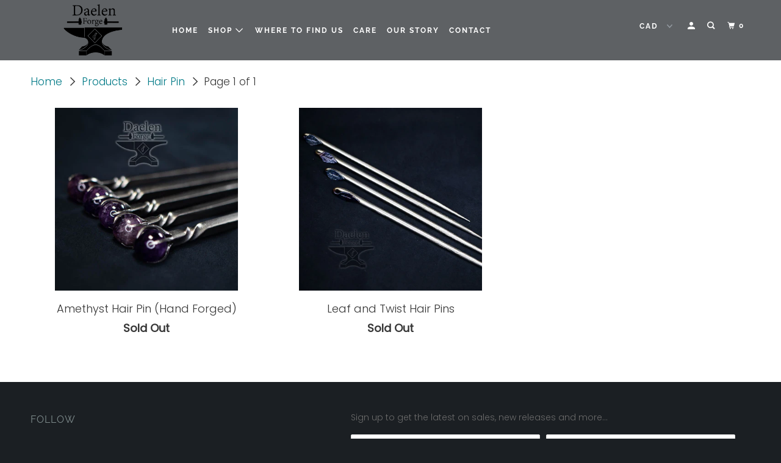

--- FILE ---
content_type: text/html; charset=utf-8
request_url: https://www.daelenforge.com/collections/all/hair-pin
body_size: 21365
content:
<!DOCTYPE html>
<!--[if lt IE 7 ]><html class="ie ie6" lang="en"> <![endif]-->
<!--[if IE 7 ]><html class="ie ie7" lang="en"> <![endif]-->
<!--[if IE 8 ]><html class="ie ie8" lang="en"> <![endif]-->
<!--[if IE 9 ]><html class="ie ie9" lang="en"> <![endif]-->
<!--[if (gte IE 10)|!(IE)]><!--><html lang="en"> <!--<![endif]-->
  <head>
    <meta charset="utf-8">
    <meta http-equiv="cleartype" content="on">
    <meta name="robots" content="index,follow">

    
    <title>Products Tagged "Hair Pin" - Daelen Forge</title>

    

    

<meta name="author" content="Daelen Forge">
<meta property="og:url" content="https://www.daelenforge.com/collections/all/hair-pin">
<meta property="og:site_name" content="Daelen Forge">



  <meta property="og:type" content="product.group">
  <meta property="og:title" content="Products">
  
    
  <meta property="og:image" content="https://www.daelenforge.com/cdn/shop/files/DaelenForge-Logo_Black_54fa6658-98ac-4a24-a557-8c7f6e1bb45b_600x600.png?v=1613705406">
  <meta property="og:image:secure_url" content="https://www.daelenforge.com/cdn/shop/files/DaelenForge-Logo_Black_54fa6658-98ac-4a24-a557-8c7f6e1bb45b_600x600.png?v=1613705406">
  <meta property="og:image:width" content="612">
  <meta property="og:image:height" content="517">
  <meta property="og:image:alt" content="">

  
  
    
    <meta property="og:image" content="http://www.daelenforge.com/cdn/shop/products/AmethystHairPinsSQUARE1_600x.jpg?v=1617626500">
    <meta property="og:image:secure_url" content="https://www.daelenforge.com/cdn/shop/products/AmethystHairPinsSQUARE1_600x.jpg?v=1617626500">
  






  <meta name="twitter:site" content="@daelenforge">

<meta name="twitter:card" content="summary">



    
    

    <!-- Mobile Specific Metas -->
    <meta name="HandheldFriendly" content="True">
    <meta name="MobileOptimized" content="320">
    <meta name="viewport" content="width=device-width,initial-scale=1">
    <meta name="theme-color" content="#ffffff">

    <!-- Stylesheet for mmenu plugin -->
    <link href="//www.daelenforge.com/cdn/shop/t/12/assets/mmenu-styles.scss?v=106496102027375579581589379882" rel="stylesheet" type="text/css" media="all" />

    <!-- Stylesheets for Parallax 3.7.2 -->
    <link href="//www.daelenforge.com/cdn/shop/t/12/assets/styles.scss.css?v=77569237877839358831759260018" rel="stylesheet" type="text/css" media="all" />

    
      <link rel="shortcut icon" type="image/x-icon" href="//www.daelenforge.com/cdn/shop/files/DaelenForge_favicon_e3f5058a-8f24-4169-854f-0024527065e6_180x180.png?v=1613705408">
      <link rel="apple-touch-icon" href="//www.daelenforge.com/cdn/shop/files/DaelenForge_favicon_e3f5058a-8f24-4169-854f-0024527065e6_180x180.png?v=1613705408"/>
      <link rel="apple-touch-icon" sizes="72x72" href="//www.daelenforge.com/cdn/shop/files/DaelenForge_favicon_e3f5058a-8f24-4169-854f-0024527065e6_72x72.png?v=1613705408"/>
      <link rel="apple-touch-icon" sizes="114x114" href="//www.daelenforge.com/cdn/shop/files/DaelenForge_favicon_e3f5058a-8f24-4169-854f-0024527065e6_114x114.png?v=1613705408"/>
      <link rel="apple-touch-icon" sizes="180x180" href="//www.daelenforge.com/cdn/shop/files/DaelenForge_favicon_e3f5058a-8f24-4169-854f-0024527065e6_180x180.png?v=1613705408"/>
      <link rel="apple-touch-icon" sizes="228x228" href="//www.daelenforge.com/cdn/shop/files/DaelenForge_favicon_e3f5058a-8f24-4169-854f-0024527065e6_228x228.png?v=1613705408"/>
    

    <link rel="canonical" href="https://www.daelenforge.com/collections/all/hair-pin" />

    

    <script src="//www.daelenforge.com/cdn/shop/t/12/assets/app.js?v=30848888910103320521633212531" type="text/javascript"></script>

    <!--[if lte IE 8]>
      <link href="//www.daelenforge.com/cdn/shop/t/12/assets/ie.css?v=1024305471161636101589379897" rel="stylesheet" type="text/css" media="all" />
      <script src="//www.daelenforge.com/cdn/shop/t/12/assets/skrollr.ie.js?v=116292453382836155221589379885" type="text/javascript"></script>
    <![endif]-->

    <script>window.performance && window.performance.mark && window.performance.mark('shopify.content_for_header.start');</script><meta name="google-site-verification" content="l-KnoXxutrqmTDyCBc5Hk7Ceesk8aKMAx1shz_LPnj8">
<meta id="shopify-digital-wallet" name="shopify-digital-wallet" content="/12454103/digital_wallets/dialog">
<meta name="shopify-checkout-api-token" content="85597121364e185ee299a394bab1d04d">
<link rel="alternate" type="application/atom+xml" title="Feed" href="/collections/all/hair-pin.atom" />
<script async="async" src="/checkouts/internal/preloads.js?locale=en-CA"></script>
<link rel="preconnect" href="https://shop.app" crossorigin="anonymous">
<script async="async" src="https://shop.app/checkouts/internal/preloads.js?locale=en-CA&shop_id=12454103" crossorigin="anonymous"></script>
<script id="apple-pay-shop-capabilities" type="application/json">{"shopId":12454103,"countryCode":"CA","currencyCode":"CAD","merchantCapabilities":["supports3DS"],"merchantId":"gid:\/\/shopify\/Shop\/12454103","merchantName":"Daelen Forge","requiredBillingContactFields":["postalAddress","email","phone"],"requiredShippingContactFields":["postalAddress","email","phone"],"shippingType":"shipping","supportedNetworks":["visa","masterCard","discover","interac"],"total":{"type":"pending","label":"Daelen Forge","amount":"1.00"},"shopifyPaymentsEnabled":true,"supportsSubscriptions":true}</script>
<script id="shopify-features" type="application/json">{"accessToken":"85597121364e185ee299a394bab1d04d","betas":["rich-media-storefront-analytics"],"domain":"www.daelenforge.com","predictiveSearch":true,"shopId":12454103,"locale":"en"}</script>
<script>var Shopify = Shopify || {};
Shopify.shop = "daelen-forge.myshopify.com";
Shopify.locale = "en";
Shopify.currency = {"active":"CAD","rate":"1.0"};
Shopify.country = "CA";
Shopify.theme = {"name":"Parallax May 2020","id":82526666812,"schema_name":"Parallax","schema_version":"3.7.2","theme_store_id":688,"role":"main"};
Shopify.theme.handle = "null";
Shopify.theme.style = {"id":null,"handle":null};
Shopify.cdnHost = "www.daelenforge.com/cdn";
Shopify.routes = Shopify.routes || {};
Shopify.routes.root = "/";</script>
<script type="module">!function(o){(o.Shopify=o.Shopify||{}).modules=!0}(window);</script>
<script>!function(o){function n(){var o=[];function n(){o.push(Array.prototype.slice.apply(arguments))}return n.q=o,n}var t=o.Shopify=o.Shopify||{};t.loadFeatures=n(),t.autoloadFeatures=n()}(window);</script>
<script>
  window.ShopifyPay = window.ShopifyPay || {};
  window.ShopifyPay.apiHost = "shop.app\/pay";
  window.ShopifyPay.redirectState = null;
</script>
<script id="shop-js-analytics" type="application/json">{"pageType":"collection"}</script>
<script defer="defer" async type="module" src="//www.daelenforge.com/cdn/shopifycloud/shop-js/modules/v2/client.init-shop-cart-sync_Bc8-qrdt.en.esm.js"></script>
<script defer="defer" async type="module" src="//www.daelenforge.com/cdn/shopifycloud/shop-js/modules/v2/chunk.common_CmNk3qlo.esm.js"></script>
<script type="module">
  await import("//www.daelenforge.com/cdn/shopifycloud/shop-js/modules/v2/client.init-shop-cart-sync_Bc8-qrdt.en.esm.js");
await import("//www.daelenforge.com/cdn/shopifycloud/shop-js/modules/v2/chunk.common_CmNk3qlo.esm.js");

  window.Shopify.SignInWithShop?.initShopCartSync?.({"fedCMEnabled":true,"windoidEnabled":true});

</script>
<script>
  window.Shopify = window.Shopify || {};
  if (!window.Shopify.featureAssets) window.Shopify.featureAssets = {};
  window.Shopify.featureAssets['shop-js'] = {"shop-cart-sync":["modules/v2/client.shop-cart-sync_DOpY4EW0.en.esm.js","modules/v2/chunk.common_CmNk3qlo.esm.js"],"shop-button":["modules/v2/client.shop-button_CI-s0xGZ.en.esm.js","modules/v2/chunk.common_CmNk3qlo.esm.js"],"init-fed-cm":["modules/v2/client.init-fed-cm_D2vsy40D.en.esm.js","modules/v2/chunk.common_CmNk3qlo.esm.js"],"init-windoid":["modules/v2/client.init-windoid_CXNAd0Cm.en.esm.js","modules/v2/chunk.common_CmNk3qlo.esm.js"],"shop-toast-manager":["modules/v2/client.shop-toast-manager_Cx0C6may.en.esm.js","modules/v2/chunk.common_CmNk3qlo.esm.js"],"shop-cash-offers":["modules/v2/client.shop-cash-offers_CL9Nay2h.en.esm.js","modules/v2/chunk.common_CmNk3qlo.esm.js","modules/v2/chunk.modal_CvhjeixQ.esm.js"],"avatar":["modules/v2/client.avatar_BTnouDA3.en.esm.js"],"init-shop-email-lookup-coordinator":["modules/v2/client.init-shop-email-lookup-coordinator_B9mmbKi4.en.esm.js","modules/v2/chunk.common_CmNk3qlo.esm.js"],"init-shop-cart-sync":["modules/v2/client.init-shop-cart-sync_Bc8-qrdt.en.esm.js","modules/v2/chunk.common_CmNk3qlo.esm.js"],"pay-button":["modules/v2/client.pay-button_Bhm3077V.en.esm.js","modules/v2/chunk.common_CmNk3qlo.esm.js"],"init-customer-accounts-sign-up":["modules/v2/client.init-customer-accounts-sign-up_C7zhr03q.en.esm.js","modules/v2/client.shop-login-button_BbMx65lK.en.esm.js","modules/v2/chunk.common_CmNk3qlo.esm.js","modules/v2/chunk.modal_CvhjeixQ.esm.js"],"init-shop-for-new-customer-accounts":["modules/v2/client.init-shop-for-new-customer-accounts_rLbLSDTe.en.esm.js","modules/v2/client.shop-login-button_BbMx65lK.en.esm.js","modules/v2/chunk.common_CmNk3qlo.esm.js","modules/v2/chunk.modal_CvhjeixQ.esm.js"],"checkout-modal":["modules/v2/client.checkout-modal_Fp9GouFF.en.esm.js","modules/v2/chunk.common_CmNk3qlo.esm.js","modules/v2/chunk.modal_CvhjeixQ.esm.js"],"init-customer-accounts":["modules/v2/client.init-customer-accounts_DkVf8Jdu.en.esm.js","modules/v2/client.shop-login-button_BbMx65lK.en.esm.js","modules/v2/chunk.common_CmNk3qlo.esm.js","modules/v2/chunk.modal_CvhjeixQ.esm.js"],"shop-login-button":["modules/v2/client.shop-login-button_BbMx65lK.en.esm.js","modules/v2/chunk.common_CmNk3qlo.esm.js","modules/v2/chunk.modal_CvhjeixQ.esm.js"],"shop-login":["modules/v2/client.shop-login_B9KWmZaW.en.esm.js","modules/v2/chunk.common_CmNk3qlo.esm.js","modules/v2/chunk.modal_CvhjeixQ.esm.js"],"shop-follow-button":["modules/v2/client.shop-follow-button_B-omSWeu.en.esm.js","modules/v2/chunk.common_CmNk3qlo.esm.js","modules/v2/chunk.modal_CvhjeixQ.esm.js"],"lead-capture":["modules/v2/client.lead-capture_DZQFWrYz.en.esm.js","modules/v2/chunk.common_CmNk3qlo.esm.js","modules/v2/chunk.modal_CvhjeixQ.esm.js"],"payment-terms":["modules/v2/client.payment-terms_Bl_bs7GP.en.esm.js","modules/v2/chunk.common_CmNk3qlo.esm.js","modules/v2/chunk.modal_CvhjeixQ.esm.js"]};
</script>
<script>(function() {
  var isLoaded = false;
  function asyncLoad() {
    if (isLoaded) return;
    isLoaded = true;
    var urls = ["https:\/\/cdn.hextom.com\/js\/quickannouncementbar.js?shop=daelen-forge.myshopify.com"];
    for (var i = 0; i < urls.length; i++) {
      var s = document.createElement('script');
      s.type = 'text/javascript';
      s.async = true;
      s.src = urls[i];
      var x = document.getElementsByTagName('script')[0];
      x.parentNode.insertBefore(s, x);
    }
  };
  if(window.attachEvent) {
    window.attachEvent('onload', asyncLoad);
  } else {
    window.addEventListener('load', asyncLoad, false);
  }
})();</script>
<script id="__st">var __st={"a":12454103,"offset":-25200,"reqid":"c6b1db7e-1562-4104-af94-a0fc18837021-1762333532","pageurl":"www.daelenforge.com\/collections\/all\/hair-pin","u":"853990d520d1","p":"collection"};</script>
<script>window.ShopifyPaypalV4VisibilityTracking = true;</script>
<script id="captcha-bootstrap">!function(){'use strict';const t='contact',e='account',n='new_comment',o=[[t,t],['blogs',n],['comments',n],[t,'customer']],c=[[e,'customer_login'],[e,'guest_login'],[e,'recover_customer_password'],[e,'create_customer']],r=t=>t.map((([t,e])=>`form[action*='/${t}']:not([data-nocaptcha='true']) input[name='form_type'][value='${e}']`)).join(','),a=t=>()=>t?[...document.querySelectorAll(t)].map((t=>t.form)):[];function s(){const t=[...o],e=r(t);return a(e)}const i='password',u='form_key',d=['recaptcha-v3-token','g-recaptcha-response','h-captcha-response',i],f=()=>{try{return window.sessionStorage}catch{return}},m='__shopify_v',_=t=>t.elements[u];function p(t,e,n=!1){try{const o=window.sessionStorage,c=JSON.parse(o.getItem(e)),{data:r}=function(t){const{data:e,action:n}=t;return t[m]||n?{data:e,action:n}:{data:t,action:n}}(c);for(const[e,n]of Object.entries(r))t.elements[e]&&(t.elements[e].value=n);n&&o.removeItem(e)}catch(o){console.error('form repopulation failed',{error:o})}}const l='form_type',E='cptcha';function T(t){t.dataset[E]=!0}const w=window,h=w.document,L='Shopify',v='ce_forms',y='captcha';let A=!1;((t,e)=>{const n=(g='f06e6c50-85a8-45c8-87d0-21a2b65856fe',I='https://cdn.shopify.com/shopifycloud/storefront-forms-hcaptcha/ce_storefront_forms_captcha_hcaptcha.v1.5.2.iife.js',D={infoText:'Protected by hCaptcha',privacyText:'Privacy',termsText:'Terms'},(t,e,n)=>{const o=w[L][v],c=o.bindForm;if(c)return c(t,g,e,D).then(n);var r;o.q.push([[t,g,e,D],n]),r=I,A||(h.body.append(Object.assign(h.createElement('script'),{id:'captcha-provider',async:!0,src:r})),A=!0)});var g,I,D;w[L]=w[L]||{},w[L][v]=w[L][v]||{},w[L][v].q=[],w[L][y]=w[L][y]||{},w[L][y].protect=function(t,e){n(t,void 0,e),T(t)},Object.freeze(w[L][y]),function(t,e,n,w,h,L){const[v,y,A,g]=function(t,e,n){const i=e?o:[],u=t?c:[],d=[...i,...u],f=r(d),m=r(i),_=r(d.filter((([t,e])=>n.includes(e))));return[a(f),a(m),a(_),s()]}(w,h,L),I=t=>{const e=t.target;return e instanceof HTMLFormElement?e:e&&e.form},D=t=>v().includes(t);t.addEventListener('submit',(t=>{const e=I(t);if(!e)return;const n=D(e)&&!e.dataset.hcaptchaBound&&!e.dataset.recaptchaBound,o=_(e),c=g().includes(e)&&(!o||!o.value);(n||c)&&t.preventDefault(),c&&!n&&(function(t){try{if(!f())return;!function(t){const e=f();if(!e)return;const n=_(t);if(!n)return;const o=n.value;o&&e.removeItem(o)}(t);const e=Array.from(Array(32),(()=>Math.random().toString(36)[2])).join('');!function(t,e){_(t)||t.append(Object.assign(document.createElement('input'),{type:'hidden',name:u})),t.elements[u].value=e}(t,e),function(t,e){const n=f();if(!n)return;const o=[...t.querySelectorAll(`input[type='${i}']`)].map((({name:t})=>t)),c=[...d,...o],r={};for(const[a,s]of new FormData(t).entries())c.includes(a)||(r[a]=s);n.setItem(e,JSON.stringify({[m]:1,action:t.action,data:r}))}(t,e)}catch(e){console.error('failed to persist form',e)}}(e),e.submit())}));const S=(t,e)=>{t&&!t.dataset[E]&&(n(t,e.some((e=>e===t))),T(t))};for(const o of['focusin','change'])t.addEventListener(o,(t=>{const e=I(t);D(e)&&S(e,y())}));const B=e.get('form_key'),M=e.get(l),P=B&&M;t.addEventListener('DOMContentLoaded',(()=>{const t=y();if(P)for(const e of t)e.elements[l].value===M&&p(e,B);[...new Set([...A(),...v().filter((t=>'true'===t.dataset.shopifyCaptcha))])].forEach((e=>S(e,t)))}))}(h,new URLSearchParams(w.location.search),n,t,e,['guest_login'])})(!0,!0)}();</script>
<script integrity="sha256-52AcMU7V7pcBOXWImdc/TAGTFKeNjmkeM1Pvks/DTgc=" data-source-attribution="shopify.loadfeatures" defer="defer" src="//www.daelenforge.com/cdn/shopifycloud/storefront/assets/storefront/load_feature-81c60534.js" crossorigin="anonymous"></script>
<script crossorigin="anonymous" defer="defer" src="//www.daelenforge.com/cdn/shopifycloud/storefront/assets/shopify_pay/storefront-65b4c6d7.js?v=20250812"></script>
<script data-source-attribution="shopify.dynamic_checkout.dynamic.init">var Shopify=Shopify||{};Shopify.PaymentButton=Shopify.PaymentButton||{isStorefrontPortableWallets:!0,init:function(){window.Shopify.PaymentButton.init=function(){};var t=document.createElement("script");t.src="https://www.daelenforge.com/cdn/shopifycloud/portable-wallets/latest/portable-wallets.en.js",t.type="module",document.head.appendChild(t)}};
</script>
<script data-source-attribution="shopify.dynamic_checkout.buyer_consent">
  function portableWalletsHideBuyerConsent(e){var t=document.getElementById("shopify-buyer-consent"),n=document.getElementById("shopify-subscription-policy-button");t&&n&&(t.classList.add("hidden"),t.setAttribute("aria-hidden","true"),n.removeEventListener("click",e))}function portableWalletsShowBuyerConsent(e){var t=document.getElementById("shopify-buyer-consent"),n=document.getElementById("shopify-subscription-policy-button");t&&n&&(t.classList.remove("hidden"),t.removeAttribute("aria-hidden"),n.addEventListener("click",e))}window.Shopify?.PaymentButton&&(window.Shopify.PaymentButton.hideBuyerConsent=portableWalletsHideBuyerConsent,window.Shopify.PaymentButton.showBuyerConsent=portableWalletsShowBuyerConsent);
</script>
<script data-source-attribution="shopify.dynamic_checkout.cart.bootstrap">document.addEventListener("DOMContentLoaded",(function(){function t(){return document.querySelector("shopify-accelerated-checkout-cart, shopify-accelerated-checkout")}if(t())Shopify.PaymentButton.init();else{new MutationObserver((function(e,n){t()&&(Shopify.PaymentButton.init(),n.disconnect())})).observe(document.body,{childList:!0,subtree:!0})}}));
</script>
<link id="shopify-accelerated-checkout-styles" rel="stylesheet" media="screen" href="https://www.daelenforge.com/cdn/shopifycloud/portable-wallets/latest/accelerated-checkout-backwards-compat.css" crossorigin="anonymous">
<style id="shopify-accelerated-checkout-cart">
        #shopify-buyer-consent {
  margin-top: 1em;
  display: inline-block;
  width: 100%;
}

#shopify-buyer-consent.hidden {
  display: none;
}

#shopify-subscription-policy-button {
  background: none;
  border: none;
  padding: 0;
  text-decoration: underline;
  font-size: inherit;
  cursor: pointer;
}

#shopify-subscription-policy-button::before {
  box-shadow: none;
}

      </style>

<script>window.performance && window.performance.mark && window.performance.mark('shopify.content_for_header.end');</script>

    <noscript>
      <style>

        .slides > li:first-child { display: block; }
        .image__fallback {
          width: 100vw;
          display: block !important;
          max-width: 100vw !important;
          margin-bottom: 0;
        }
        .image__fallback + .hsContainer__image {
          display: none !important;
        }
        .hsContainer {
          height: auto !important;
        }
        .no-js-only {
          display: inherit !important;
        }
        .icon-cart.cart-button {
          display: none;
        }
        .lazyload,
        .cart_page_image img {
          opacity: 1;
          -webkit-filter: blur(0);
          filter: blur(0);
        }
        .bcg .hsContent {
          background-color: transparent;
        }
        .animate_right,
        .animate_left,
        .animate_up,
        .animate_down {
          opacity: 1;
        }
        .flexslider .slides>li {
          display: block;
        }
        .product_section .product_form {
          opacity: 1;
        }
        .multi_select,
        form .select {
          display: block !important;
        }
        .swatch_options {
          display: none;
        }
      </style>
    </noscript>

  <link href="https://monorail-edge.shopifysvc.com" rel="dns-prefetch">
<script>(function(){if ("sendBeacon" in navigator && "performance" in window) {try {var session_token_from_headers = performance.getEntriesByType('navigation')[0].serverTiming.find(x => x.name == '_s').description;} catch {var session_token_from_headers = undefined;}var session_cookie_matches = document.cookie.match(/_shopify_s=([^;]*)/);var session_token_from_cookie = session_cookie_matches && session_cookie_matches.length === 2 ? session_cookie_matches[1] : "";var session_token = session_token_from_headers || session_token_from_cookie || "";function handle_abandonment_event(e) {var entries = performance.getEntries().filter(function(entry) {return /monorail-edge.shopifysvc.com/.test(entry.name);});if (!window.abandonment_tracked && entries.length === 0) {window.abandonment_tracked = true;var currentMs = Date.now();var navigation_start = performance.timing.navigationStart;var payload = {shop_id: 12454103,url: window.location.href,navigation_start,duration: currentMs - navigation_start,session_token,page_type: "collection"};window.navigator.sendBeacon("https://monorail-edge.shopifysvc.com/v1/produce", JSON.stringify({schema_id: "online_store_buyer_site_abandonment/1.1",payload: payload,metadata: {event_created_at_ms: currentMs,event_sent_at_ms: currentMs}}));}}window.addEventListener('pagehide', handle_abandonment_event);}}());</script>
<script id="web-pixels-manager-setup">(function e(e,d,r,n,o){if(void 0===o&&(o={}),!Boolean(null===(a=null===(i=window.Shopify)||void 0===i?void 0:i.analytics)||void 0===a?void 0:a.replayQueue)){var i,a;window.Shopify=window.Shopify||{};var t=window.Shopify;t.analytics=t.analytics||{};var s=t.analytics;s.replayQueue=[],s.publish=function(e,d,r){return s.replayQueue.push([e,d,r]),!0};try{self.performance.mark("wpm:start")}catch(e){}var l=function(){var e={modern:/Edge?\/(1{2}[4-9]|1[2-9]\d|[2-9]\d{2}|\d{4,})\.\d+(\.\d+|)|Firefox\/(1{2}[4-9]|1[2-9]\d|[2-9]\d{2}|\d{4,})\.\d+(\.\d+|)|Chrom(ium|e)\/(9{2}|\d{3,})\.\d+(\.\d+|)|(Maci|X1{2}).+ Version\/(15\.\d+|(1[6-9]|[2-9]\d|\d{3,})\.\d+)([,.]\d+|)( \(\w+\)|)( Mobile\/\w+|) Safari\/|Chrome.+OPR\/(9{2}|\d{3,})\.\d+\.\d+|(CPU[ +]OS|iPhone[ +]OS|CPU[ +]iPhone|CPU IPhone OS|CPU iPad OS)[ +]+(15[._]\d+|(1[6-9]|[2-9]\d|\d{3,})[._]\d+)([._]\d+|)|Android:?[ /-](13[3-9]|1[4-9]\d|[2-9]\d{2}|\d{4,})(\.\d+|)(\.\d+|)|Android.+Firefox\/(13[5-9]|1[4-9]\d|[2-9]\d{2}|\d{4,})\.\d+(\.\d+|)|Android.+Chrom(ium|e)\/(13[3-9]|1[4-9]\d|[2-9]\d{2}|\d{4,})\.\d+(\.\d+|)|SamsungBrowser\/([2-9]\d|\d{3,})\.\d+/,legacy:/Edge?\/(1[6-9]|[2-9]\d|\d{3,})\.\d+(\.\d+|)|Firefox\/(5[4-9]|[6-9]\d|\d{3,})\.\d+(\.\d+|)|Chrom(ium|e)\/(5[1-9]|[6-9]\d|\d{3,})\.\d+(\.\d+|)([\d.]+$|.*Safari\/(?![\d.]+ Edge\/[\d.]+$))|(Maci|X1{2}).+ Version\/(10\.\d+|(1[1-9]|[2-9]\d|\d{3,})\.\d+)([,.]\d+|)( \(\w+\)|)( Mobile\/\w+|) Safari\/|Chrome.+OPR\/(3[89]|[4-9]\d|\d{3,})\.\d+\.\d+|(CPU[ +]OS|iPhone[ +]OS|CPU[ +]iPhone|CPU IPhone OS|CPU iPad OS)[ +]+(10[._]\d+|(1[1-9]|[2-9]\d|\d{3,})[._]\d+)([._]\d+|)|Android:?[ /-](13[3-9]|1[4-9]\d|[2-9]\d{2}|\d{4,})(\.\d+|)(\.\d+|)|Mobile Safari.+OPR\/([89]\d|\d{3,})\.\d+\.\d+|Android.+Firefox\/(13[5-9]|1[4-9]\d|[2-9]\d{2}|\d{4,})\.\d+(\.\d+|)|Android.+Chrom(ium|e)\/(13[3-9]|1[4-9]\d|[2-9]\d{2}|\d{4,})\.\d+(\.\d+|)|Android.+(UC? ?Browser|UCWEB|U3)[ /]?(15\.([5-9]|\d{2,})|(1[6-9]|[2-9]\d|\d{3,})\.\d+)\.\d+|SamsungBrowser\/(5\.\d+|([6-9]|\d{2,})\.\d+)|Android.+MQ{2}Browser\/(14(\.(9|\d{2,})|)|(1[5-9]|[2-9]\d|\d{3,})(\.\d+|))(\.\d+|)|K[Aa][Ii]OS\/(3\.\d+|([4-9]|\d{2,})\.\d+)(\.\d+|)/},d=e.modern,r=e.legacy,n=navigator.userAgent;return n.match(d)?"modern":n.match(r)?"legacy":"unknown"}(),u="modern"===l?"modern":"legacy",c=(null!=n?n:{modern:"",legacy:""})[u],f=function(e){return[e.baseUrl,"/wpm","/b",e.hashVersion,"modern"===e.buildTarget?"m":"l",".js"].join("")}({baseUrl:d,hashVersion:r,buildTarget:u}),m=function(e){var d=e.version,r=e.bundleTarget,n=e.surface,o=e.pageUrl,i=e.monorailEndpoint;return{emit:function(e){var a=e.status,t=e.errorMsg,s=(new Date).getTime(),l=JSON.stringify({metadata:{event_sent_at_ms:s},events:[{schema_id:"web_pixels_manager_load/3.1",payload:{version:d,bundle_target:r,page_url:o,status:a,surface:n,error_msg:t},metadata:{event_created_at_ms:s}}]});if(!i)return console&&console.warn&&console.warn("[Web Pixels Manager] No Monorail endpoint provided, skipping logging."),!1;try{return self.navigator.sendBeacon.bind(self.navigator)(i,l)}catch(e){}var u=new XMLHttpRequest;try{return u.open("POST",i,!0),u.setRequestHeader("Content-Type","text/plain"),u.send(l),!0}catch(e){return console&&console.warn&&console.warn("[Web Pixels Manager] Got an unhandled error while logging to Monorail."),!1}}}}({version:r,bundleTarget:l,surface:e.surface,pageUrl:self.location.href,monorailEndpoint:e.monorailEndpoint});try{o.browserTarget=l,function(e){var d=e.src,r=e.async,n=void 0===r||r,o=e.onload,i=e.onerror,a=e.sri,t=e.scriptDataAttributes,s=void 0===t?{}:t,l=document.createElement("script"),u=document.querySelector("head"),c=document.querySelector("body");if(l.async=n,l.src=d,a&&(l.integrity=a,l.crossOrigin="anonymous"),s)for(var f in s)if(Object.prototype.hasOwnProperty.call(s,f))try{l.dataset[f]=s[f]}catch(e){}if(o&&l.addEventListener("load",o),i&&l.addEventListener("error",i),u)u.appendChild(l);else{if(!c)throw new Error("Did not find a head or body element to append the script");c.appendChild(l)}}({src:f,async:!0,onload:function(){if(!function(){var e,d;return Boolean(null===(d=null===(e=window.Shopify)||void 0===e?void 0:e.analytics)||void 0===d?void 0:d.initialized)}()){var d=window.webPixelsManager.init(e)||void 0;if(d){var r=window.Shopify.analytics;r.replayQueue.forEach((function(e){var r=e[0],n=e[1],o=e[2];d.publishCustomEvent(r,n,o)})),r.replayQueue=[],r.publish=d.publishCustomEvent,r.visitor=d.visitor,r.initialized=!0}}},onerror:function(){return m.emit({status:"failed",errorMsg:"".concat(f," has failed to load")})},sri:function(e){var d=/^sha384-[A-Za-z0-9+/=]+$/;return"string"==typeof e&&d.test(e)}(c)?c:"",scriptDataAttributes:o}),m.emit({status:"loading"})}catch(e){m.emit({status:"failed",errorMsg:(null==e?void 0:e.message)||"Unknown error"})}}})({shopId: 12454103,storefrontBaseUrl: "https://www.daelenforge.com",extensionsBaseUrl: "https://extensions.shopifycdn.com/cdn/shopifycloud/web-pixels-manager",monorailEndpoint: "https://monorail-edge.shopifysvc.com/unstable/produce_batch",surface: "storefront-renderer",enabledBetaFlags: ["2dca8a86"],webPixelsConfigList: [{"id":"416743484","configuration":"{\"config\":\"{\\\"pixel_id\\\":\\\"GT-NSLN7B3\\\",\\\"target_country\\\":\\\"CA\\\",\\\"gtag_events\\\":[{\\\"type\\\":\\\"purchase\\\",\\\"action_label\\\":\\\"MC-FTSMGS1G10\\\"},{\\\"type\\\":\\\"page_view\\\",\\\"action_label\\\":\\\"MC-FTSMGS1G10\\\"},{\\\"type\\\":\\\"view_item\\\",\\\"action_label\\\":\\\"MC-FTSMGS1G10\\\"}],\\\"enable_monitoring_mode\\\":false}\"}","eventPayloadVersion":"v1","runtimeContext":"OPEN","scriptVersion":"b2a88bafab3e21179ed38636efcd8a93","type":"APP","apiClientId":1780363,"privacyPurposes":[],"dataSharingAdjustments":{"protectedCustomerApprovalScopes":["read_customer_address","read_customer_email","read_customer_name","read_customer_personal_data","read_customer_phone"]}},{"id":"56033340","eventPayloadVersion":"v1","runtimeContext":"LAX","scriptVersion":"1","type":"CUSTOM","privacyPurposes":["MARKETING"],"name":"Meta pixel (migrated)"},{"id":"73269308","eventPayloadVersion":"v1","runtimeContext":"LAX","scriptVersion":"1","type":"CUSTOM","privacyPurposes":["ANALYTICS"],"name":"Google Analytics tag (migrated)"},{"id":"shopify-app-pixel","configuration":"{}","eventPayloadVersion":"v1","runtimeContext":"STRICT","scriptVersion":"0450","apiClientId":"shopify-pixel","type":"APP","privacyPurposes":["ANALYTICS","MARKETING"]},{"id":"shopify-custom-pixel","eventPayloadVersion":"v1","runtimeContext":"LAX","scriptVersion":"0450","apiClientId":"shopify-pixel","type":"CUSTOM","privacyPurposes":["ANALYTICS","MARKETING"]}],isMerchantRequest: false,initData: {"shop":{"name":"Daelen Forge","paymentSettings":{"currencyCode":"CAD"},"myshopifyDomain":"daelen-forge.myshopify.com","countryCode":"CA","storefrontUrl":"https:\/\/www.daelenforge.com"},"customer":null,"cart":null,"checkout":null,"productVariants":[],"purchasingCompany":null},},"https://www.daelenforge.com/cdn","5303c62bw494ab25dp0d72f2dcm48e21f5a",{"modern":"","legacy":""},{"shopId":"12454103","storefrontBaseUrl":"https:\/\/www.daelenforge.com","extensionBaseUrl":"https:\/\/extensions.shopifycdn.com\/cdn\/shopifycloud\/web-pixels-manager","surface":"storefront-renderer","enabledBetaFlags":"[\"2dca8a86\"]","isMerchantRequest":"false","hashVersion":"5303c62bw494ab25dp0d72f2dcm48e21f5a","publish":"custom","events":"[[\"page_viewed\",{}],[\"collection_viewed\",{\"collection\":{\"id\":\"\",\"title\":\"Products\",\"productVariants\":[{\"price\":{\"amount\":65.0,\"currencyCode\":\"CAD\"},\"product\":{\"title\":\"Amethyst Hair Pin (Hand Forged)\",\"vendor\":\"Daelen Forge\",\"id\":\"6554353369148\",\"untranslatedTitle\":\"Amethyst Hair Pin (Hand Forged)\",\"url\":\"\/products\/amethyst-hair-pins\",\"type\":\"Hair Pin\"},\"id\":\"39298009530428\",\"image\":{\"src\":\"\/\/www.daelenforge.com\/cdn\/shop\/products\/AmethystHairPinsSQUARE1.jpg?v=1617626500\"},\"sku\":\"\",\"title\":\"Default Title\",\"untranslatedTitle\":\"Default Title\"},{\"price\":{\"amount\":50.0,\"currencyCode\":\"CAD\"},\"product\":{\"title\":\"Leaf and Twist Hair Pins\",\"vendor\":\"Daelen Forge\",\"id\":\"11426451662\",\"untranslatedTitle\":\"Leaf and Twist Hair Pins\",\"url\":\"\/products\/leaf-and-twist-fire-painted-hair-pins\",\"type\":\"Hair Pin\"},\"id\":\"45747065806\",\"image\":{\"src\":\"\/\/www.daelenforge.com\/cdn\/shop\/products\/helix_hairpins_2_sept2019.jpg?v=1569312230\"},\"sku\":\"\",\"title\":\"Helix Twist\",\"untranslatedTitle\":\"Helix Twist\"}]}}]]"});</script><script>
  window.ShopifyAnalytics = window.ShopifyAnalytics || {};
  window.ShopifyAnalytics.meta = window.ShopifyAnalytics.meta || {};
  window.ShopifyAnalytics.meta.currency = 'CAD';
  var meta = {"products":[{"id":6554353369148,"gid":"gid:\/\/shopify\/Product\/6554353369148","vendor":"Daelen Forge","type":"Hair Pin","variants":[{"id":39298009530428,"price":6500,"name":"Amethyst Hair Pin (Hand Forged)","public_title":null,"sku":""}],"remote":false},{"id":11426451662,"gid":"gid:\/\/shopify\/Product\/11426451662","vendor":"Daelen Forge","type":"Hair Pin","variants":[{"id":45747065806,"price":5000,"name":"Leaf and Twist Hair Pins - Helix Twist","public_title":"Helix Twist","sku":""},{"id":45747139214,"price":5000,"name":"Leaf and Twist Hair Pins - Leaf","public_title":"Leaf","sku":""}],"remote":false}],"page":{"pageType":"collection"}};
  for (var attr in meta) {
    window.ShopifyAnalytics.meta[attr] = meta[attr];
  }
</script>
<script class="analytics">
  (function () {
    var customDocumentWrite = function(content) {
      var jquery = null;

      if (window.jQuery) {
        jquery = window.jQuery;
      } else if (window.Checkout && window.Checkout.$) {
        jquery = window.Checkout.$;
      }

      if (jquery) {
        jquery('body').append(content);
      }
    };

    var hasLoggedConversion = function(token) {
      if (token) {
        return document.cookie.indexOf('loggedConversion=' + token) !== -1;
      }
      return false;
    }

    var setCookieIfConversion = function(token) {
      if (token) {
        var twoMonthsFromNow = new Date(Date.now());
        twoMonthsFromNow.setMonth(twoMonthsFromNow.getMonth() + 2);

        document.cookie = 'loggedConversion=' + token + '; expires=' + twoMonthsFromNow;
      }
    }

    var trekkie = window.ShopifyAnalytics.lib = window.trekkie = window.trekkie || [];
    if (trekkie.integrations) {
      return;
    }
    trekkie.methods = [
      'identify',
      'page',
      'ready',
      'track',
      'trackForm',
      'trackLink'
    ];
    trekkie.factory = function(method) {
      return function() {
        var args = Array.prototype.slice.call(arguments);
        args.unshift(method);
        trekkie.push(args);
        return trekkie;
      };
    };
    for (var i = 0; i < trekkie.methods.length; i++) {
      var key = trekkie.methods[i];
      trekkie[key] = trekkie.factory(key);
    }
    trekkie.load = function(config) {
      trekkie.config = config || {};
      trekkie.config.initialDocumentCookie = document.cookie;
      var first = document.getElementsByTagName('script')[0];
      var script = document.createElement('script');
      script.type = 'text/javascript';
      script.onerror = function(e) {
        var scriptFallback = document.createElement('script');
        scriptFallback.type = 'text/javascript';
        scriptFallback.onerror = function(error) {
                var Monorail = {
      produce: function produce(monorailDomain, schemaId, payload) {
        var currentMs = new Date().getTime();
        var event = {
          schema_id: schemaId,
          payload: payload,
          metadata: {
            event_created_at_ms: currentMs,
            event_sent_at_ms: currentMs
          }
        };
        return Monorail.sendRequest("https://" + monorailDomain + "/v1/produce", JSON.stringify(event));
      },
      sendRequest: function sendRequest(endpointUrl, payload) {
        // Try the sendBeacon API
        if (window && window.navigator && typeof window.navigator.sendBeacon === 'function' && typeof window.Blob === 'function' && !Monorail.isIos12()) {
          var blobData = new window.Blob([payload], {
            type: 'text/plain'
          });

          if (window.navigator.sendBeacon(endpointUrl, blobData)) {
            return true;
          } // sendBeacon was not successful

        } // XHR beacon

        var xhr = new XMLHttpRequest();

        try {
          xhr.open('POST', endpointUrl);
          xhr.setRequestHeader('Content-Type', 'text/plain');
          xhr.send(payload);
        } catch (e) {
          console.log(e);
        }

        return false;
      },
      isIos12: function isIos12() {
        return window.navigator.userAgent.lastIndexOf('iPhone; CPU iPhone OS 12_') !== -1 || window.navigator.userAgent.lastIndexOf('iPad; CPU OS 12_') !== -1;
      }
    };
    Monorail.produce('monorail-edge.shopifysvc.com',
      'trekkie_storefront_load_errors/1.1',
      {shop_id: 12454103,
      theme_id: 82526666812,
      app_name: "storefront",
      context_url: window.location.href,
      source_url: "//www.daelenforge.com/cdn/s/trekkie.storefront.5ad93876886aa0a32f5bade9f25632a26c6f183a.min.js"});

        };
        scriptFallback.async = true;
        scriptFallback.src = '//www.daelenforge.com/cdn/s/trekkie.storefront.5ad93876886aa0a32f5bade9f25632a26c6f183a.min.js';
        first.parentNode.insertBefore(scriptFallback, first);
      };
      script.async = true;
      script.src = '//www.daelenforge.com/cdn/s/trekkie.storefront.5ad93876886aa0a32f5bade9f25632a26c6f183a.min.js';
      first.parentNode.insertBefore(script, first);
    };
    trekkie.load(
      {"Trekkie":{"appName":"storefront","development":false,"defaultAttributes":{"shopId":12454103,"isMerchantRequest":null,"themeId":82526666812,"themeCityHash":"15483374814327313768","contentLanguage":"en","currency":"CAD","eventMetadataId":"0793c50c-fc1c-4c98-b425-99918cfc0a9d"},"isServerSideCookieWritingEnabled":true,"monorailRegion":"shop_domain","enabledBetaFlags":["f0df213a"]},"Session Attribution":{},"S2S":{"facebookCapiEnabled":false,"source":"trekkie-storefront-renderer","apiClientId":580111}}
    );

    var loaded = false;
    trekkie.ready(function() {
      if (loaded) return;
      loaded = true;

      window.ShopifyAnalytics.lib = window.trekkie;

      var originalDocumentWrite = document.write;
      document.write = customDocumentWrite;
      try { window.ShopifyAnalytics.merchantGoogleAnalytics.call(this); } catch(error) {};
      document.write = originalDocumentWrite;

      window.ShopifyAnalytics.lib.page(null,{"pageType":"collection","shopifyEmitted":true});

      var match = window.location.pathname.match(/checkouts\/(.+)\/(thank_you|post_purchase)/)
      var token = match? match[1]: undefined;
      if (!hasLoggedConversion(token)) {
        setCookieIfConversion(token);
        window.ShopifyAnalytics.lib.track("Viewed Product Category",{"currency":"CAD","category":"Collection: all","collectionName":"all","nonInteraction":true},undefined,undefined,{"shopifyEmitted":true});
      }
    });


        var eventsListenerScript = document.createElement('script');
        eventsListenerScript.async = true;
        eventsListenerScript.src = "//www.daelenforge.com/cdn/shopifycloud/storefront/assets/shop_events_listener-3da45d37.js";
        document.getElementsByTagName('head')[0].appendChild(eventsListenerScript);

})();</script>
  <script>
  if (!window.ga || (window.ga && typeof window.ga !== 'function')) {
    window.ga = function ga() {
      (window.ga.q = window.ga.q || []).push(arguments);
      if (window.Shopify && window.Shopify.analytics && typeof window.Shopify.analytics.publish === 'function') {
        window.Shopify.analytics.publish("ga_stub_called", {}, {sendTo: "google_osp_migration"});
      }
      console.error("Shopify's Google Analytics stub called with:", Array.from(arguments), "\nSee https://help.shopify.com/manual/promoting-marketing/pixels/pixel-migration#google for more information.");
    };
    if (window.Shopify && window.Shopify.analytics && typeof window.Shopify.analytics.publish === 'function') {
      window.Shopify.analytics.publish("ga_stub_initialized", {}, {sendTo: "google_osp_migration"});
    }
  }
</script>
<script
  defer
  src="https://www.daelenforge.com/cdn/shopifycloud/perf-kit/shopify-perf-kit-2.1.2.min.js"
  data-application="storefront-renderer"
  data-shop-id="12454103"
  data-render-region="gcp-us-central1"
  data-page-type="collection"
  data-theme-instance-id="82526666812"
  data-theme-name="Parallax"
  data-theme-version="3.7.2"
  data-monorail-region="shop_domain"
  data-resource-timing-sampling-rate="10"
  data-shs="true"
  data-shs-beacon="true"
  data-shs-export-with-fetch="true"
  data-shs-logs-sample-rate="1"
></script>
</head>

  

  <body class="collection feature_image"
    data-money-format="<span class=money>${{amount}} CAD</span>" data-active-currency="CAD">

    <div id="content_wrapper">
      <div id="shopify-section-header" class="shopify-section header-section"><script type="application/ld+json">
  {
    "@context": "http://schema.org",
    "@type": "Organization",
    "name": "Daelen Forge",
    
      
      "logo": "https://www.daelenforge.com/cdn/shop/files/DaelenForge-Logo_Black_54fa6658-98ac-4a24-a557-8c7f6e1bb45b_612x.png?v=1613705406",
    
    "sameAs": [
      "https://twitter.com/daelenforge",
      "https://www.facebook.com/daelenforge/",
      "",
      "https://www.instagram.com/daelenforge/",
      "",
      "",
      "",
      ""
    ],
    "url": "https://www.daelenforge.com"
  }
</script>

 



<div id="header" class="mm-fixed-top Fixed mobile-header mobile-sticky-header--true" data-search-enabled="true">
  <a href="#nav" class="icon-menu" aria-haspopup="true" aria-label="Menu"><span>Menu</span></a>
  <a href="https://www.daelenforge.com" title="Daelen Forge" class="mobile_logo logo">
    
      







<div class="image-element__wrap" style=" max-width: 1224px;">
  <img  alt="Daelen Forge"
        data-src="//www.daelenforge.com/cdn/shop/files/DaelenForge-Logo_White_1600x.png?v=1630567757"
        data-sizes="auto"
        data-aspectratio="1224/1032"
        data-srcset="//www.daelenforge.com/cdn/shop/files/DaelenForge-Logo_White_5000x.png?v=1630567757 5000w,
    //www.daelenforge.com/cdn/shop/files/DaelenForge-Logo_White_4500x.png?v=1630567757 4500w,
    //www.daelenforge.com/cdn/shop/files/DaelenForge-Logo_White_4000x.png?v=1630567757 4000w,
    //www.daelenforge.com/cdn/shop/files/DaelenForge-Logo_White_3500x.png?v=1630567757 3500w,
    //www.daelenforge.com/cdn/shop/files/DaelenForge-Logo_White_3000x.png?v=1630567757 3000w,
    //www.daelenforge.com/cdn/shop/files/DaelenForge-Logo_White_2500x.png?v=1630567757 2500w,
    //www.daelenforge.com/cdn/shop/files/DaelenForge-Logo_White_2000x.png?v=1630567757 2000w,
    //www.daelenforge.com/cdn/shop/files/DaelenForge-Logo_White_1800x.png?v=1630567757 1800w,
    //www.daelenforge.com/cdn/shop/files/DaelenForge-Logo_White_1600x.png?v=1630567757 1600w,
    //www.daelenforge.com/cdn/shop/files/DaelenForge-Logo_White_1400x.png?v=1630567757 1400w,
    //www.daelenforge.com/cdn/shop/files/DaelenForge-Logo_White_1200x.png?v=1630567757 1200w,
    //www.daelenforge.com/cdn/shop/files/DaelenForge-Logo_White_1000x.png?v=1630567757 1000w,
    //www.daelenforge.com/cdn/shop/files/DaelenForge-Logo_White_800x.png?v=1630567757 800w,
    //www.daelenforge.com/cdn/shop/files/DaelenForge-Logo_White_600x.png?v=1630567757 600w,
    //www.daelenforge.com/cdn/shop/files/DaelenForge-Logo_White_400x.png?v=1630567757 400w,
    //www.daelenforge.com/cdn/shop/files/DaelenForge-Logo_White_200x.png?v=1630567757 200w"
        style=";"
        class="lazyload lazyload--fade-in "
  />
</div>



<noscript>
  <img src="//www.daelenforge.com/cdn/shop/files/DaelenForge-Logo_White_2000x.png?v=1630567757" alt="Daelen Forge" class="">
</noscript>

    
  </a>
  <a href="#cart" class="icon-cart cart-button right"><span>0</span></a>
</div>

<div class="hidden">
  <div id="nav">
    <ul>
      
        
          <li ><a href="/">Home</a></li>
        
      
        
          <li >
            
              <a href="/collections">Shop</a>
            
            <ul>
              
                
                  <li ><a href="/collections/all">All Products</a></li>
                
              
                
                  <li ><a href="/collections/keychains">Keychains</a></li>
                
              
                
                  <li ><a href="/collections/hair-accessories">Hair Accessories</a></li>
                
              
                
                  <li ><a href="/collections/wands">Wands</a></li>
                
              
                
                  <li ><a href="/collections/pendants">Pendants</a></li>
                
              
                
                  <li ><a href="/collections/home-decor">Home Decor</a></li>
                
              
                
                  <li ><a href="/collections/forged-bowls">Forged Bowls</a></li>
                
              
                
                  <li ><a href="/collections/bottle-openers">Bottle Openers</a></li>
                
              
                
                  <li ><a href="/collections/tools">Knives and Axes</a></li>
                
              
                
                  <li ><a href="/collections/gift-ideas">Gift Ideas</a></li>
                
              
                
                  <li ><a href="/collections/ritual-and-altar">Pagan and Altar</a></li>
                
              
                
                  <li ><a href="/collections/for-the-gamer">For The Gamers</a></li>
                
              
                
                  <li ><a href="/collections/christmas-ornaments">Christmas</a></li>
                
              
            </ul>
          </li>
        
      
        
          <li ><a href="/pages/markets">Where to Find Us</a></li>
        
      
        
          <li ><a href="/pages/care">Care</a></li>
        
      
        
          <li ><a href="/pages/about-us">Our Story</a></li>
        
      
        
          <li ><a href="/pages/contact">Contact</a></li>
        
      
      
        
          <li>
            <a href="https://www.daelenforge.com/customer_authentication/redirect?locale=en&region_country=CA" id="customer_login_link" data-no-instant>Sign in</a>
          </li>
        
      
      
        <li class="currencies">
          
  <form method="post" action="/cart/update" id="currency_form" accept-charset="UTF-8" class="shopify-currency-form" enctype="multipart/form-data"><input type="hidden" name="form_type" value="currency" /><input type="hidden" name="utf8" value="✓" /><input type="hidden" name="return_to" value="/collections/all/hair-pin" />
    <select class="currencies" name="currency" id="currency-convertor" data-native-currency-converter>
      
        
          <option selected="true">CAD</option>
          
      
        
          <option>USD</option>
        
      
    </select>
  </form>


        </li>
      
      <div class="social-links-container">
      <div class="social-icons clearfix">
  
    <a href="https://twitter.com/daelenforge" title="Daelen Forge on Twitter" class="ss-icon" rel="me" target="_blank">
      <span class="icon-twitter"></span>
    </a>
  

  
    <a href="https://www.facebook.com/daelenforge/" title="Daelen Forge on Facebook" class="ss-icon" rel="me" target="_blank">
      <span class="icon-facebook"></span>
    </a>
  

  

  

  

  

  
    <a href="https://www.instagram.com/daelenforge/" title="Daelen Forge on Instagram" class="ss-icon" rel="me" target="_blank">
      <span class="icon-instagram"></span>
    </a>
  

  

  

  

  

  
    <a href="mailto:daelenforge@gmail.com" title="Email Daelen Forge" class="ss-icon" target="_blank">
      <span class="icon-mail"></span>
    </a>
  
</div>

      </div>
    </ul>
  </div>

  <form action="/checkout" method="post" id="cart" class="side-cart-position--right">
    <ul data-money-format="<span class=money>${{amount}} CAD</span>" data-shop-currency="CAD" data-shop-name="Daelen Forge">
      <li class="mm-subtitle">
        <a class="continue ss-icon" href="#cart">
          <span class="icon-close"></span>
        </a>
      </li>

      
        <li class="empty_cart">Your Cart is Empty</li>
      
    </ul>
  </form>
</div>



<div class="header
            header-position--below_header
            header-background--false
            header-transparency--true
            sticky-header--true
            
              mm-fixed-top
            
            
              is-absolute
            
            
            
            " data-dropdown-position="below_header">

  <div class="container dropdown__wrapper">
    <div class="three columns logo ">
      <a href="https://www.daelenforge.com" title="Daelen Forge">
        
          
            







<div class="image-element__wrap" style=" max-width: 612px;">
  <img  alt="Daelen Forge"
        data-src="//www.daelenforge.com/cdn/shop/files/DaelenForge-Logo_Black_54fa6658-98ac-4a24-a557-8c7f6e1bb45b_1600x.png?v=1613705406"
        data-sizes="auto"
        data-aspectratio="612/517"
        data-srcset="//www.daelenforge.com/cdn/shop/files/DaelenForge-Logo_Black_54fa6658-98ac-4a24-a557-8c7f6e1bb45b_5000x.png?v=1613705406 5000w,
    //www.daelenforge.com/cdn/shop/files/DaelenForge-Logo_Black_54fa6658-98ac-4a24-a557-8c7f6e1bb45b_4500x.png?v=1613705406 4500w,
    //www.daelenforge.com/cdn/shop/files/DaelenForge-Logo_Black_54fa6658-98ac-4a24-a557-8c7f6e1bb45b_4000x.png?v=1613705406 4000w,
    //www.daelenforge.com/cdn/shop/files/DaelenForge-Logo_Black_54fa6658-98ac-4a24-a557-8c7f6e1bb45b_3500x.png?v=1613705406 3500w,
    //www.daelenforge.com/cdn/shop/files/DaelenForge-Logo_Black_54fa6658-98ac-4a24-a557-8c7f6e1bb45b_3000x.png?v=1613705406 3000w,
    //www.daelenforge.com/cdn/shop/files/DaelenForge-Logo_Black_54fa6658-98ac-4a24-a557-8c7f6e1bb45b_2500x.png?v=1613705406 2500w,
    //www.daelenforge.com/cdn/shop/files/DaelenForge-Logo_Black_54fa6658-98ac-4a24-a557-8c7f6e1bb45b_2000x.png?v=1613705406 2000w,
    //www.daelenforge.com/cdn/shop/files/DaelenForge-Logo_Black_54fa6658-98ac-4a24-a557-8c7f6e1bb45b_1800x.png?v=1613705406 1800w,
    //www.daelenforge.com/cdn/shop/files/DaelenForge-Logo_Black_54fa6658-98ac-4a24-a557-8c7f6e1bb45b_1600x.png?v=1613705406 1600w,
    //www.daelenforge.com/cdn/shop/files/DaelenForge-Logo_Black_54fa6658-98ac-4a24-a557-8c7f6e1bb45b_1400x.png?v=1613705406 1400w,
    //www.daelenforge.com/cdn/shop/files/DaelenForge-Logo_Black_54fa6658-98ac-4a24-a557-8c7f6e1bb45b_1200x.png?v=1613705406 1200w,
    //www.daelenforge.com/cdn/shop/files/DaelenForge-Logo_Black_54fa6658-98ac-4a24-a557-8c7f6e1bb45b_1000x.png?v=1613705406 1000w,
    //www.daelenforge.com/cdn/shop/files/DaelenForge-Logo_Black_54fa6658-98ac-4a24-a557-8c7f6e1bb45b_800x.png?v=1613705406 800w,
    //www.daelenforge.com/cdn/shop/files/DaelenForge-Logo_Black_54fa6658-98ac-4a24-a557-8c7f6e1bb45b_600x.png?v=1613705406 600w,
    //www.daelenforge.com/cdn/shop/files/DaelenForge-Logo_Black_54fa6658-98ac-4a24-a557-8c7f6e1bb45b_400x.png?v=1613705406 400w,
    //www.daelenforge.com/cdn/shop/files/DaelenForge-Logo_Black_54fa6658-98ac-4a24-a557-8c7f6e1bb45b_200x.png?v=1613705406 200w"
        style=";"
        class="lazyload lazyload--fade-in primary_logo"
  />
</div>



<noscript>
  <img src="//www.daelenforge.com/cdn/shop/files/DaelenForge-Logo_Black_54fa6658-98ac-4a24-a557-8c7f6e1bb45b_2000x.png?v=1613705406" alt="Daelen Forge" class="primary_logo">
</noscript>

          

          
        
      </a>
    </div>

    <div class="ten columns nav mobile_hidden">
      <ul class="menu align_left" role="navigation">
        
        
          
            <li>
              <a href="/" class="top-link ">Home</a>
            </li>
          
        
          

            
            
            
            

            <li class="sub-menu" aria-haspopup="true" aria-expanded="false">
              <a href="/collections" class="dropdown-link ">Shop
              <span class="icon-arrow-down"></span></a>
              <div class="dropdown animated fadeIn dropdown-wide ">
                <div class="dropdown-links clearfix">
                  <ul>
                    
                    
                    
                      
                      <li><a href="/collections/all">All Products</a></li>
                      

                      
                    
                      
                      <li><a href="/collections/keychains">Keychains</a></li>
                      

                      
                    
                      
                      <li><a href="/collections/hair-accessories">Hair Accessories</a></li>
                      

                      
                    
                      
                      <li><a href="/collections/wands">Wands</a></li>
                      

                      
                    
                      
                      <li><a href="/collections/pendants">Pendants</a></li>
                      

                      
                    
                      
                      <li><a href="/collections/home-decor">Home Decor</a></li>
                      

                      
                    
                      
                      <li><a href="/collections/forged-bowls">Forged Bowls</a></li>
                      

                      
                    
                      
                      <li><a href="/collections/bottle-openers">Bottle Openers</a></li>
                      

                      
                    
                      
                      <li><a href="/collections/tools">Knives and Axes</a></li>
                      

                      
                    
                      
                      <li><a href="/collections/gift-ideas">Gift Ideas</a></li>
                      

                      
                        
                        </ul>
                        <ul>
                      
                    
                      
                      <li><a href="/collections/ritual-and-altar">Pagan and Altar</a></li>
                      

                      
                    
                      
                      <li><a href="/collections/for-the-gamer">For The Gamers</a></li>
                      

                      
                    
                      
                      <li><a href="/collections/christmas-ornaments">Christmas</a></li>
                      

                      
                    
                  </ul>
                </div>
              </div>
            </li>
          
        
          
            <li>
              <a href="/pages/markets" class="top-link ">Where to Find Us</a>
            </li>
          
        
          
            <li>
              <a href="/pages/care" class="top-link ">Care</a>
            </li>
          
        
          
            <li>
              <a href="/pages/about-us" class="top-link ">Our Story</a>
            </li>
          
        
          
            <li>
              <a href="/pages/contact" class="top-link ">Contact</a>
            </li>
          
        
      </ul>
    </div>

    <div class="three columns nav mobile_hidden">
      <ul class="menu right">
        
          <li class="currencies">
            
  <form method="post" action="/cart/update" id="currency_form" accept-charset="UTF-8" class="shopify-currency-form" enctype="multipart/form-data"><input type="hidden" name="form_type" value="currency" /><input type="hidden" name="utf8" value="✓" /><input type="hidden" name="return_to" value="/collections/all/hair-pin" />
    <select class="currencies" name="currency" id="currency-convertor" data-native-currency-converter>
      
        
          <option selected="true">CAD</option>
          
      
        
          <option>USD</option>
        
      
    </select>
  </form>


          </li>
        
        
          <li class="header-account">
            <a href="/account" title="My Account "><span class="icon-user-icon"></span></a>
          </li>
        
        
          <li class="search">
            <a href="/search" title="Search" id="search-toggle"><span class="icon-search"></span></a>
          </li>
        
        <li class="cart">
          <a href="#cart" class="icon-cart cart-button"><span>0</span></a>
          <a href="/cart" class="icon-cart cart-button no-js-only"><span>0</span></a>
        </li>
      </ul>
    </div>
  </div>
</div>

<style>

  div.promo_banner {
    background-color: #1b1f23;
    color: #ffb400;
  }

  div.promo_banner a {
    color: #ffb400;
  }

  div.logo img {
    width: 105px;
    max-width: 100%;
    max-height: 200px;
    display: block;
  }

  .header div.logo a {
    padding-top: 5px;
    padding-bottom: 5px;
  }

  
    .nav ul.menu {
      padding-top: 0px;
    }
  

  div.content,
  .shopify-policy__container {
    padding: 100px 0px 0px 0px;
  }

  @media only screen and (max-width: 798px) {
    div.content,
    .shopify-policy__container {
      padding-top: 20px;
    }
  }

  

  
    .nav ul.menu li {
      z-index: 3;
    }
  

</style>


</div>

      <div class="global-wrapper">
        

<div id="shopify-section-collection-template" class="shopify-section collection-template-section">

<div class="container main content main-wrapper">
  

    

    <div class="section clearfix">
      <div class="sixteen columns breadcrumb">
        
          <div class="eight columns breadcrumb--text alpha">
            <a href="https://www.daelenforge.com" title="Daelen Forge">Home</a>
            &nbsp;<span class="icon-arrow-right"></span>
            <a href="/collections/all" title="Products">Products</a>
            
              
                &nbsp;<span class="icon-arrow-right"></span>
                <a href="/collections/all/hair-pin" title="Hair Pin">Hair Pin</a>
              
            
            
              &nbsp;<span class="icon-arrow-right"></span> Page 1 of 1
            
          </div>
        

        
          <div class="eight columns omega ">
            <div class="collection-filters tag-filter-false collection-filter-false">
              
            
          </div>
        
        </div>
      </div>
    </div>

    
    

    
      <div class="sixteen columns">
    

      

      
        
        
        











<script type="application/ld+json">
  {
    "@context": "https://schema.org",
    "@type": "ListItem",
    "itemListElement": [
      
        {
          "@type": "ListItem",
          "position": "1",
          "url": "https://www.daelenforge.com/products/amethyst-hair-pins",
          "name": "Amethyst Hair Pin (Hand Forged)"
        },
        {
          "@type": "ListItem",
          "position": "2",
          "url": "https://www.daelenforge.com/products/leaf-and-twist-fire-painted-hair-pins",
          "name": "Leaf and Twist Hair Pins"
        }
    ]
  }
</script>

<div class="products">
  
    
      
  <div class="one-third alpha thumbnail column columns even" data-initial-width="one-third" data-sidebar-width="four">


  
  
  
  
  

  <a href="/collections/all/products/amethyst-hair-pins">
    <div class="relative product_image">
      <div class="product_container swap-false">
        <div class="image__container">
          







<div class="image-element__wrap" style=" max-width: 1000px;">
  <img  alt="Amethyst Hair Pin (Hand Forged)"
        data-src="//www.daelenforge.com/cdn/shop/products/AmethystHairPinsSQUARE1_1600x.jpg?v=1617626500"
        data-sizes="auto"
        data-aspectratio="1000/1000"
        data-srcset="//www.daelenforge.com/cdn/shop/products/AmethystHairPinsSQUARE1_5000x.jpg?v=1617626500 5000w,
    //www.daelenforge.com/cdn/shop/products/AmethystHairPinsSQUARE1_4500x.jpg?v=1617626500 4500w,
    //www.daelenforge.com/cdn/shop/products/AmethystHairPinsSQUARE1_4000x.jpg?v=1617626500 4000w,
    //www.daelenforge.com/cdn/shop/products/AmethystHairPinsSQUARE1_3500x.jpg?v=1617626500 3500w,
    //www.daelenforge.com/cdn/shop/products/AmethystHairPinsSQUARE1_3000x.jpg?v=1617626500 3000w,
    //www.daelenforge.com/cdn/shop/products/AmethystHairPinsSQUARE1_2500x.jpg?v=1617626500 2500w,
    //www.daelenforge.com/cdn/shop/products/AmethystHairPinsSQUARE1_2000x.jpg?v=1617626500 2000w,
    //www.daelenforge.com/cdn/shop/products/AmethystHairPinsSQUARE1_1800x.jpg?v=1617626500 1800w,
    //www.daelenforge.com/cdn/shop/products/AmethystHairPinsSQUARE1_1600x.jpg?v=1617626500 1600w,
    //www.daelenforge.com/cdn/shop/products/AmethystHairPinsSQUARE1_1400x.jpg?v=1617626500 1400w,
    //www.daelenforge.com/cdn/shop/products/AmethystHairPinsSQUARE1_1200x.jpg?v=1617626500 1200w,
    //www.daelenforge.com/cdn/shop/products/AmethystHairPinsSQUARE1_1000x.jpg?v=1617626500 1000w,
    //www.daelenforge.com/cdn/shop/products/AmethystHairPinsSQUARE1_800x.jpg?v=1617626500 800w,
    //www.daelenforge.com/cdn/shop/products/AmethystHairPinsSQUARE1_600x.jpg?v=1617626500 600w,
    //www.daelenforge.com/cdn/shop/products/AmethystHairPinsSQUARE1_400x.jpg?v=1617626500 400w,
    //www.daelenforge.com/cdn/shop/products/AmethystHairPinsSQUARE1_200x.jpg?v=1617626500 200w"
        style=";"
        class="lazyload lazyload--fade-in "
  />
</div>



<noscript>
  <img src="//www.daelenforge.com/cdn/shop/products/AmethystHairPinsSQUARE1_2000x.jpg?v=1617626500" alt="Amethyst Hair Pin (Hand Forged)" class="">
</noscript>

          

          <div class="banner_holder">
            
            
            
            
          </div>

          
            <span data-fancybox-href="#fancybox-product-6554353369148" class="quick_shop ss-icon" data-gallery="product-6554353369148-gallery">
              <span class="icon-plus"></span>
            </span>
          
        </div>
      </div>
    </div>

    <div class="info info--center info--vendor-false">
      <span class="title">Amethyst Hair Pin (Hand Forged)</span>
      

      

      
        <span class="price ">

          
            <span class="sold_out">Sold Out</span>
          
        </span>
      
    </div>
  </a>
  

</div>


  
<div id="fancybox-product-6554353369148"  class="modal product-6554353369148">
  <div id="product-6554353369148collection-template" class="js-product_section product_section"
       data-product-media-supported="true"
       data-thumbnails-enabled="true"
       data-gallery-arrows-enabled="true"
       data-slideshow-speed="6"
       data-slideshow-animation="slide"
       data-thumbnails-position="bottom-thumbnails"
       data-thumbnails-slider-enabled="true"
       data-activate-zoom="false"
       data-quickshop-gallery>
    <div class="quick-shop">
      <div class="quick-shop__product-gallery">
        


  



<div class="product-gallery product-6554353369148-gallery
     
     
     product-gallery__thumbnails--true
     product-gallery--bottom-thumbnails
     product-gallery--media-amount-9
     display-arrows--true
     slideshow-transition--slide">
  <div class="product-gallery__main" data-media-count="9"
     data-video-looping-enabled="true">
    
      <div class="product-gallery__image" data-thumb="//www.daelenforge.com/cdn/shop/products/AmethystHairPinsSQUARE1_300x.jpg?v=1617626500" data-title="Amethyst Hair Pin (Hand Forged)" data-media-type="image" class="">
        
            
              <a href="//www.daelenforge.com/cdn/shop/products/AmethystHairPinsSQUARE1_2048x.jpg?v=1617626500" class="fancybox product-gallery__link" data-fancybox-group="6554353369148" title="Amethyst Hair Pin (Hand Forged)">
                <div class="image__container">
                  <img id="20410985676860"
                  class="lazyload lazyload--fade-in"
                  src="//www.daelenforge.com/cdn/shop/products/AmethystHairPinsSQUARE1_50x.jpg?v=1617626500"
                  data-widths="[180, 360, 540, 720, 900, 1080, 1296, 1512, 1728, 2048]"
                  data-aspectratio="1.0"
                  data-sizes="auto"
                  data-image-id="28072465170492"
                  data-index="0"
                  data-src="//www.daelenforge.com/cdn/shop/products/AmethystHairPinsSQUARE1_2048x.jpg?v=1617626500"
                  tabindex="-1"
                  alt="Amethyst Hair Pin (Hand Forged)">
                </div>
              </a>
            
          
        
        
      </div>
    
      <div class="product-gallery__image" data-thumb="//www.daelenforge.com/cdn/shop/products/AmethystHairPins3_300x.jpg?v=1617626513" data-title="Amethyst Hair Pin (Hand Forged)" data-media-type="image" class="">
        
            
              <a href="//www.daelenforge.com/cdn/shop/products/AmethystHairPins3_2048x.jpg?v=1617626513" class="fancybox product-gallery__link" data-fancybox-group="6554353369148" title="Amethyst Hair Pin (Hand Forged)">
                <div class="image__container">
                  <img id="20410985939004"
                  class="lazyload lazyload--fade-in"
                  src="//www.daelenforge.com/cdn/shop/products/AmethystHairPins3_50x.jpg?v=1617626513"
                  data-widths="[180, 360, 540, 720, 900, 1080, 1296, 1512, 1728, 2048]"
                  data-aspectratio="1.38"
                  data-sizes="auto"
                  data-image-id="28072465530940"
                  data-index="1"
                  data-src="//www.daelenforge.com/cdn/shop/products/AmethystHairPins3_2048x.jpg?v=1617626513"
                  tabindex="-1"
                  alt="Amethyst Hair Pin (Hand Forged)">
                </div>
              </a>
            
          
        
        
      </div>
    
      <div class="product-gallery__image" data-thumb="//www.daelenforge.com/cdn/shop/products/AmethystHairPins2_300x.jpg?v=1617626512" data-title="Amethyst Hair Pin (Hand Forged)" data-media-type="image" class="">
        
            
              <a href="//www.daelenforge.com/cdn/shop/products/AmethystHairPins2_2048x.jpg?v=1617626512" class="fancybox product-gallery__link" data-fancybox-group="6554353369148" title="Amethyst Hair Pin (Hand Forged)">
                <div class="image__container">
                  <img id="20410985906236"
                  class="lazyload lazyload--fade-in"
                  src="//www.daelenforge.com/cdn/shop/products/AmethystHairPins2_50x.jpg?v=1617626512"
                  data-widths="[180, 360, 540, 720, 900, 1080, 1296, 1512, 1728, 2048]"
                  data-aspectratio="1.5951219512195123"
                  data-sizes="auto"
                  data-image-id="28072465399868"
                  data-index="2"
                  data-src="//www.daelenforge.com/cdn/shop/products/AmethystHairPins2_2048x.jpg?v=1617626512"
                  tabindex="-1"
                  alt="Amethyst Hair Pin (Hand Forged)">
                </div>
              </a>
            
          
        
        
      </div>
    
      <div class="product-gallery__image" data-thumb="//www.daelenforge.com/cdn/shop/products/AmethystHairPins6_300x.jpg?v=1617626512" data-title="Amethyst Hair Pin (Hand Forged)" data-media-type="image" class="">
        
            
              <a href="//www.daelenforge.com/cdn/shop/products/AmethystHairPins6_2048x.jpg?v=1617626512" class="fancybox product-gallery__link" data-fancybox-group="6554353369148" title="Amethyst Hair Pin (Hand Forged)">
                <div class="image__container">
                  <img id="20410986037308"
                  class="lazyload lazyload--fade-in"
                  src="//www.daelenforge.com/cdn/shop/products/AmethystHairPins6_50x.jpg?v=1617626512"
                  data-widths="[180, 360, 540, 720, 900, 1080, 1296, 1512, 1728, 2048]"
                  data-aspectratio="1.7397094430992737"
                  data-sizes="auto"
                  data-image-id="28072465432636"
                  data-index="3"
                  data-src="//www.daelenforge.com/cdn/shop/products/AmethystHairPins6_2048x.jpg?v=1617626512"
                  tabindex="-1"
                  alt="Amethyst Hair Pin (Hand Forged)">
                </div>
              </a>
            
          
        
        
      </div>
    
      <div class="product-gallery__image" data-thumb="//www.daelenforge.com/cdn/shop/products/AmethystHairPins1_300x.jpg?v=1617626513" data-title="Amethyst Hair Pin (Hand Forged)" data-media-type="image" class="">
        
            
              <a href="//www.daelenforge.com/cdn/shop/products/AmethystHairPins1_2048x.jpg?v=1617626513" class="fancybox product-gallery__link" data-fancybox-group="6554353369148" title="Amethyst Hair Pin (Hand Forged)">
                <div class="image__container">
                  <img id="20410985873468"
                  class="lazyload lazyload--fade-in"
                  src="//www.daelenforge.com/cdn/shop/products/AmethystHairPins1_50x.jpg?v=1617626513"
                  data-widths="[180, 360, 540, 720, 900, 1080, 1296, 1512, 1728, 2048]"
                  data-aspectratio="1.35"
                  data-sizes="auto"
                  data-image-id="28072465465404"
                  data-index="4"
                  data-src="//www.daelenforge.com/cdn/shop/products/AmethystHairPins1_2048x.jpg?v=1617626513"
                  tabindex="-1"
                  alt="Amethyst Hair Pin (Hand Forged)">
                </div>
              </a>
            
          
        
        
      </div>
    
      <div class="product-gallery__image" data-thumb="//www.daelenforge.com/cdn/shop/products/AmethystHairPins4_300x.jpg?v=1617626513" data-title="Amethyst Hair Pin (Hand Forged)" data-media-type="image" class="">
        
            
              <a href="//www.daelenforge.com/cdn/shop/products/AmethystHairPins4_2048x.jpg?v=1617626513" class="fancybox product-gallery__link" data-fancybox-group="6554353369148" title="Amethyst Hair Pin (Hand Forged)">
                <div class="image__container">
                  <img id="20410985971772"
                  class="lazyload lazyload--fade-in"
                  src="//www.daelenforge.com/cdn/shop/products/AmethystHairPins4_50x.jpg?v=1617626513"
                  data-widths="[180, 360, 540, 720, 900, 1080, 1296, 1512, 1728, 2048]"
                  data-aspectratio="1.404"
                  data-sizes="auto"
                  data-image-id="28072465498172"
                  data-index="5"
                  data-src="//www.daelenforge.com/cdn/shop/products/AmethystHairPins4_2048x.jpg?v=1617626513"
                  tabindex="-1"
                  alt="Amethyst Hair Pin (Hand Forged)">
                </div>
              </a>
            
          
        
        
      </div>
    
      <div class="product-gallery__image" data-thumb="//www.daelenforge.com/cdn/shop/products/AmethystHairPins5_300x.jpg?v=1617626512" data-title="Amethyst Hair Pin (Hand Forged)" data-media-type="image" class="">
        
            
              <a href="//www.daelenforge.com/cdn/shop/products/AmethystHairPins5_2048x.jpg?v=1617626512" class="fancybox product-gallery__link" data-fancybox-group="6554353369148" title="Amethyst Hair Pin (Hand Forged)">
                <div class="image__container">
                  <img id="20410986004540"
                  class="lazyload lazyload--fade-in"
                  src="//www.daelenforge.com/cdn/shop/products/AmethystHairPins5_50x.jpg?v=1617626512"
                  data-widths="[180, 360, 540, 720, 900, 1080, 1296, 1512, 1728, 2048]"
                  data-aspectratio="1.35"
                  data-sizes="auto"
                  data-image-id="28072465334332"
                  data-index="6"
                  data-src="//www.daelenforge.com/cdn/shop/products/AmethystHairPins5_2048x.jpg?v=1617626512"
                  tabindex="-1"
                  alt="Amethyst Hair Pin (Hand Forged)">
                </div>
              </a>
            
          
        
        
      </div>
    
      <div class="product-gallery__image" data-thumb="//www.daelenforge.com/cdn/shop/products/AmethystHairPins7_300x.jpg?v=1617626512" data-title="Amethyst Hair Pin (Hand Forged)" data-media-type="image" class="">
        
            
              <a href="//www.daelenforge.com/cdn/shop/products/AmethystHairPins7_2048x.jpg?v=1617626512" class="fancybox product-gallery__link" data-fancybox-group="6554353369148" title="Amethyst Hair Pin (Hand Forged)">
                <div class="image__container">
                  <img id="20410986070076"
                  class="lazyload lazyload--fade-in"
                  src="//www.daelenforge.com/cdn/shop/products/AmethystHairPins7_50x.jpg?v=1617626512"
                  data-widths="[180, 360, 540, 720, 900, 1080, 1296, 1512, 1728, 2048]"
                  data-aspectratio="1.5371287128712872"
                  data-sizes="auto"
                  data-image-id="28072465367100"
                  data-index="7"
                  data-src="//www.daelenforge.com/cdn/shop/products/AmethystHairPins7_2048x.jpg?v=1617626512"
                  tabindex="-1"
                  alt="Amethyst Hair Pin (Hand Forged)">
                </div>
              </a>
            
          
        
        
      </div>
    
      <div class="product-gallery__image" data-thumb="//www.daelenforge.com/cdn/shop/products/AmethystHairPinsSQUARE2_300x.jpg?v=1617626500" data-title="Amethyst Hair Pin (Hand Forged)" data-media-type="image" class="">
        
            
              <a href="//www.daelenforge.com/cdn/shop/products/AmethystHairPinsSQUARE2_2048x.jpg?v=1617626500" class="fancybox product-gallery__link" data-fancybox-group="6554353369148" title="Amethyst Hair Pin (Hand Forged)">
                <div class="image__container">
                  <img id="20410985709628"
                  class="lazyload lazyload--fade-in"
                  src="//www.daelenforge.com/cdn/shop/products/AmethystHairPinsSQUARE2_50x.jpg?v=1617626500"
                  data-widths="[180, 360, 540, 720, 900, 1080, 1296, 1512, 1728, 2048]"
                  data-aspectratio="1.0"
                  data-sizes="auto"
                  data-image-id="28072465137724"
                  data-index="8"
                  data-src="//www.daelenforge.com/cdn/shop/products/AmethystHairPinsSQUARE2_2048x.jpg?v=1617626500"
                  tabindex="-1"
                  alt="Amethyst Hair Pin (Hand Forged)">
                </div>
              </a>
            
          
        
        
      </div>
    
  </div>
  
  
    
      <div class="product-gallery__thumbnails
                  product-gallery__thumbnails--bottom-thumbnails
                  is-slide-nav--true">

        
        

        
          <div class="product-gallery__thumbnail" tabindex="0">
            <img src="//www.daelenforge.com/cdn/shop/products/AmethystHairPinsSQUARE1_300x.jpg?v=1617626500" alt="Amethyst Hair Pin (Hand Forged)">

            
            
          </div>
        
          <div class="product-gallery__thumbnail" tabindex="0">
            <img src="//www.daelenforge.com/cdn/shop/products/AmethystHairPins3_300x.jpg?v=1617626513" alt="Amethyst Hair Pin (Hand Forged)">

            
            
          </div>
        
          <div class="product-gallery__thumbnail" tabindex="0">
            <img src="//www.daelenforge.com/cdn/shop/products/AmethystHairPins2_300x.jpg?v=1617626512" alt="Amethyst Hair Pin (Hand Forged)">

            
            
          </div>
        
          <div class="product-gallery__thumbnail" tabindex="0">
            <img src="//www.daelenforge.com/cdn/shop/products/AmethystHairPins6_300x.jpg?v=1617626512" alt="Amethyst Hair Pin (Hand Forged)">

            
            
          </div>
        
          <div class="product-gallery__thumbnail" tabindex="0">
            <img src="//www.daelenforge.com/cdn/shop/products/AmethystHairPins1_300x.jpg?v=1617626513" alt="Amethyst Hair Pin (Hand Forged)">

            
            
          </div>
        
          <div class="product-gallery__thumbnail" tabindex="0">
            <img src="//www.daelenforge.com/cdn/shop/products/AmethystHairPins4_300x.jpg?v=1617626513" alt="Amethyst Hair Pin (Hand Forged)">

            
            
          </div>
        
          <div class="product-gallery__thumbnail" tabindex="0">
            <img src="//www.daelenforge.com/cdn/shop/products/AmethystHairPins5_300x.jpg?v=1617626512" alt="Amethyst Hair Pin (Hand Forged)">

            
            
          </div>
        
          <div class="product-gallery__thumbnail" tabindex="0">
            <img src="//www.daelenforge.com/cdn/shop/products/AmethystHairPins7_300x.jpg?v=1617626512" alt="Amethyst Hair Pin (Hand Forged)">

            
            
          </div>
        
          <div class="product-gallery__thumbnail" tabindex="0">
            <img src="//www.daelenforge.com/cdn/shop/products/AmethystHairPinsSQUARE2_300x.jpg?v=1617626500" alt="Amethyst Hair Pin (Hand Forged)">

            
            
          </div>
        
      </div>
    
  
</div>

      </div>
      <div class="quick-shop__product-description">
        <h3>Amethyst Hair Pin (Hand Forged)</h3>
        

        

        
          <p class="modal_price">
            <span class="sold_out">Sold Out</span>
            <span class="">
              <span class="current_price hidden">
                
                  <span class="money"><span class=money>$65.00 CAD</span></span>
                
              </span>
            </span>
            <span class="was_price">
              
            </span>
          </p>
          
        

        
          
            
              <p>Our customers love to make a unique statement and with these Amethyst hand forged hair pins you can do exactly that! Inspired by our wand...</p>
            

            <a href="/collections/all/products/amethyst-hair-pins" class="view_product_info" title="Amethyst Hair Pin (Hand Forged) Details">View full product details <span class="icon-arrow-right"></span></a>
          
          <hr />
        

        
          

        

        
      </div>
    </div>
  </div>
</div>



      
        
      
    
  
    
      
  <div class="one-third  thumbnail column columns odd" data-initial-width="one-third" data-sidebar-width="four">


  
  
  
  
  

  <a href="/collections/all/products/leaf-and-twist-fire-painted-hair-pins">
    <div class="relative product_image">
      <div class="product_container swap-false">
        <div class="image__container">
          







<div class="image-element__wrap" style=" max-width: 600px;">
  <img  alt="Leaf and Twist Hair Pins"
        data-src="//www.daelenforge.com/cdn/shop/products/Leaf_Hairpins_3_sept_2019_1600x.jpg?v=1569312230"
        data-sizes="auto"
        data-aspectratio="600/600"
        data-srcset="//www.daelenforge.com/cdn/shop/products/Leaf_Hairpins_3_sept_2019_5000x.jpg?v=1569312230 5000w,
    //www.daelenforge.com/cdn/shop/products/Leaf_Hairpins_3_sept_2019_4500x.jpg?v=1569312230 4500w,
    //www.daelenforge.com/cdn/shop/products/Leaf_Hairpins_3_sept_2019_4000x.jpg?v=1569312230 4000w,
    //www.daelenforge.com/cdn/shop/products/Leaf_Hairpins_3_sept_2019_3500x.jpg?v=1569312230 3500w,
    //www.daelenforge.com/cdn/shop/products/Leaf_Hairpins_3_sept_2019_3000x.jpg?v=1569312230 3000w,
    //www.daelenforge.com/cdn/shop/products/Leaf_Hairpins_3_sept_2019_2500x.jpg?v=1569312230 2500w,
    //www.daelenforge.com/cdn/shop/products/Leaf_Hairpins_3_sept_2019_2000x.jpg?v=1569312230 2000w,
    //www.daelenforge.com/cdn/shop/products/Leaf_Hairpins_3_sept_2019_1800x.jpg?v=1569312230 1800w,
    //www.daelenforge.com/cdn/shop/products/Leaf_Hairpins_3_sept_2019_1600x.jpg?v=1569312230 1600w,
    //www.daelenforge.com/cdn/shop/products/Leaf_Hairpins_3_sept_2019_1400x.jpg?v=1569312230 1400w,
    //www.daelenforge.com/cdn/shop/products/Leaf_Hairpins_3_sept_2019_1200x.jpg?v=1569312230 1200w,
    //www.daelenforge.com/cdn/shop/products/Leaf_Hairpins_3_sept_2019_1000x.jpg?v=1569312230 1000w,
    //www.daelenforge.com/cdn/shop/products/Leaf_Hairpins_3_sept_2019_800x.jpg?v=1569312230 800w,
    //www.daelenforge.com/cdn/shop/products/Leaf_Hairpins_3_sept_2019_600x.jpg?v=1569312230 600w,
    //www.daelenforge.com/cdn/shop/products/Leaf_Hairpins_3_sept_2019_400x.jpg?v=1569312230 400w,
    //www.daelenforge.com/cdn/shop/products/Leaf_Hairpins_3_sept_2019_200x.jpg?v=1569312230 200w"
        style=";"
        class="lazyload lazyload--fade-in "
  />
</div>



<noscript>
  <img src="//www.daelenforge.com/cdn/shop/products/Leaf_Hairpins_3_sept_2019_2000x.jpg?v=1569312230" alt="Leaf and Twist Hair Pins" class="">
</noscript>

          

          <div class="banner_holder">
            
            
            
            
          </div>

          
            <span data-fancybox-href="#fancybox-product-11426451662" class="quick_shop ss-icon" data-gallery="product-11426451662-gallery">
              <span class="icon-plus"></span>
            </span>
          
        </div>
      </div>
    </div>

    <div class="info info--center info--vendor-false">
      <span class="title">Leaf and Twist Hair Pins</span>
      

      

      
        <span class="price ">

          
            <span class="sold_out">Sold Out</span>
          
        </span>
      
    </div>
  </a>
  

</div>


  
<div id="fancybox-product-11426451662"  class="modal product-11426451662">
  <div id="product-11426451662collection-template" class="js-product_section product_section"
       data-product-media-supported="true"
       data-thumbnails-enabled="true"
       data-gallery-arrows-enabled="true"
       data-slideshow-speed="6"
       data-slideshow-animation="slide"
       data-thumbnails-position="bottom-thumbnails"
       data-thumbnails-slider-enabled="true"
       data-activate-zoom="false"
       data-quickshop-gallery>
    <div class="quick-shop">
      <div class="quick-shop__product-gallery">
        


  



<div class="product-gallery product-11426451662-gallery
     
     
     product-gallery__thumbnails--true
     product-gallery--bottom-thumbnails
     product-gallery--media-amount-10
     display-arrows--true
     slideshow-transition--slide">
  <div class="product-gallery__main" data-media-count="10"
     data-video-looping-enabled="true">
    
      <div class="product-gallery__image" data-thumb="//www.daelenforge.com/cdn/shop/products/Leaf_Hairpins_3_sept_2019_300x.jpg?v=1569312230" data-title="Leaf and Twist Hair Pins" data-media-type="image" class="">
        
            
              <a href="//www.daelenforge.com/cdn/shop/products/Leaf_Hairpins_3_sept_2019_2048x.jpg?v=1569312230" class="fancybox product-gallery__link" data-fancybox-group="11426451662" title="Leaf and Twist Hair Pins">
                <div class="image__container">
                  <img id="1855453364284"
                  class="lazyload lazyload--fade-in"
                  src="//www.daelenforge.com/cdn/shop/products/Leaf_Hairpins_3_sept_2019_50x.jpg?v=1569312230"
                  data-widths="[180, 360, 540, 720, 900, 1080, 1296, 1512, 1728, 2048]"
                  data-aspectratio="1.0"
                  data-sizes="auto"
                  data-image-id="12303900409916"
                  data-index="0"
                  data-src="//www.daelenforge.com/cdn/shop/products/Leaf_Hairpins_3_sept_2019_2048x.jpg?v=1569312230"
                  tabindex="-1"
                  alt="Leaf and Twist Hair Pins">
                </div>
              </a>
            
          
        
        
      </div>
    
      <div class="product-gallery__image" data-thumb="//www.daelenforge.com/cdn/shop/products/Leaf_Hairpins_2_sept_2019_300x.jpg?v=1569312230" data-title="Leaf and Twist Hair Pins" data-media-type="image" class="">
        
            
              <a href="//www.daelenforge.com/cdn/shop/products/Leaf_Hairpins_2_sept_2019_2048x.jpg?v=1569312230" class="fancybox product-gallery__link" data-fancybox-group="11426451662" title="Leaf and Twist Hair Pins">
                <div class="image__container">
                  <img id="1855453331516"
                  class="lazyload lazyload--fade-in"
                  src="//www.daelenforge.com/cdn/shop/products/Leaf_Hairpins_2_sept_2019_50x.jpg?v=1569312230"
                  data-widths="[180, 360, 540, 720, 900, 1080, 1296, 1512, 1728, 2048]"
                  data-aspectratio="1.0"
                  data-sizes="auto"
                  data-image-id="12303900377148"
                  data-index="1"
                  data-src="//www.daelenforge.com/cdn/shop/products/Leaf_Hairpins_2_sept_2019_2048x.jpg?v=1569312230"
                  tabindex="-1"
                  alt="Leaf and Twist Hair Pins">
                </div>
              </a>
            
          
        
        
      </div>
    
      <div class="product-gallery__image" data-thumb="//www.daelenforge.com/cdn/shop/products/helix_hairpins_2_sept2019_300x.jpg?v=1569312230" data-title="Leaf and Twist Hair Pins" data-media-type="image" class="">
        
            
              <a href="//www.daelenforge.com/cdn/shop/products/helix_hairpins_2_sept2019_2048x.jpg?v=1569312230" class="fancybox product-gallery__link" data-fancybox-group="11426451662" title="Leaf and Twist Hair Pins">
                <div class="image__container">
                  <img id="1855453167676"
                  class="lazyload lazyload--fade-in"
                  src="//www.daelenforge.com/cdn/shop/products/helix_hairpins_2_sept2019_50x.jpg?v=1569312230"
                  data-widths="[180, 360, 540, 720, 900, 1080, 1296, 1512, 1728, 2048]"
                  data-aspectratio="1.0"
                  data-sizes="auto"
                  data-image-id="12303900213308"
                  data-index="2"
                  data-src="//www.daelenforge.com/cdn/shop/products/helix_hairpins_2_sept2019_2048x.jpg?v=1569312230"
                  tabindex="-1"
                  alt="Leaf and Twist Hair Pins">
                </div>
              </a>
            
          
        
        
      </div>
    
      <div class="product-gallery__image" data-thumb="//www.daelenforge.com/cdn/shop/products/helix_hairpins_3_sept2019_300x.jpg?v=1569312230" data-title="Leaf and Twist Hair Pins" data-media-type="image" class="">
        
            
              <a href="//www.daelenforge.com/cdn/shop/products/helix_hairpins_3_sept2019_2048x.jpg?v=1569312230" class="fancybox product-gallery__link" data-fancybox-group="11426451662" title="Leaf and Twist Hair Pins">
                <div class="image__container">
                  <img id="1855453200444"
                  class="lazyload lazyload--fade-in"
                  src="//www.daelenforge.com/cdn/shop/products/helix_hairpins_3_sept2019_50x.jpg?v=1569312230"
                  data-widths="[180, 360, 540, 720, 900, 1080, 1296, 1512, 1728, 2048]"
                  data-aspectratio="1.0"
                  data-sizes="auto"
                  data-image-id="12303900246076"
                  data-index="3"
                  data-src="//www.daelenforge.com/cdn/shop/products/helix_hairpins_3_sept2019_2048x.jpg?v=1569312230"
                  tabindex="-1"
                  alt="Leaf and Twist Hair Pins">
                </div>
              </a>
            
          
        
        
      </div>
    
      <div class="product-gallery__image" data-thumb="//www.daelenforge.com/cdn/shop/products/helix_hairpins_4_sept2019_300x.jpg?v=1569312230" data-title="Leaf and Twist Hair Pins" data-media-type="image" class="">
        
            
              <a href="//www.daelenforge.com/cdn/shop/products/helix_hairpins_4_sept2019_2048x.jpg?v=1569312230" class="fancybox product-gallery__link" data-fancybox-group="11426451662" title="Leaf and Twist Hair Pins">
                <div class="image__container">
                  <img id="1855453233212"
                  class="lazyload lazyload--fade-in"
                  src="//www.daelenforge.com/cdn/shop/products/helix_hairpins_4_sept2019_50x.jpg?v=1569312230"
                  data-widths="[180, 360, 540, 720, 900, 1080, 1296, 1512, 1728, 2048]"
                  data-aspectratio="1.0"
                  data-sizes="auto"
                  data-image-id="12303900278844"
                  data-index="4"
                  data-src="//www.daelenforge.com/cdn/shop/products/helix_hairpins_4_sept2019_2048x.jpg?v=1569312230"
                  tabindex="-1"
                  alt="Leaf and Twist Hair Pins">
                </div>
              </a>
            
          
        
        
      </div>
    
      <div class="product-gallery__image" data-thumb="//www.daelenforge.com/cdn/shop/products/helix_hairpins_sept2019_300x.jpg?v=1569312230" data-title="Leaf and Twist Hair Pins" data-media-type="image" class="">
        
            
              <a href="//www.daelenforge.com/cdn/shop/products/helix_hairpins_sept2019_2048x.jpg?v=1569312230" class="fancybox product-gallery__link" data-fancybox-group="11426451662" title="Leaf and Twist Hair Pins">
                <div class="image__container">
                  <img id="1855453265980"
                  class="lazyload lazyload--fade-in"
                  src="//www.daelenforge.com/cdn/shop/products/helix_hairpins_sept2019_50x.jpg?v=1569312230"
                  data-widths="[180, 360, 540, 720, 900, 1080, 1296, 1512, 1728, 2048]"
                  data-aspectratio="1.0"
                  data-sizes="auto"
                  data-image-id="12303900311612"
                  data-index="5"
                  data-src="//www.daelenforge.com/cdn/shop/products/helix_hairpins_sept2019_2048x.jpg?v=1569312230"
                  tabindex="-1"
                  alt="Leaf and Twist Hair Pins">
                </div>
              </a>
            
          
        
        
      </div>
    
      <div class="product-gallery__image" data-thumb="//www.daelenforge.com/cdn/shop/products/helix_hairpins_300x.jpg?v=1569312230" data-title="Leaf and Twist Hair Pins" data-media-type="image" class="">
        
            
              <a href="//www.daelenforge.com/cdn/shop/products/helix_hairpins_2048x.jpg?v=1569312230" class="fancybox product-gallery__link" data-fancybox-group="11426451662" title="Leaf and Twist Hair Pins">
                <div class="image__container">
                  <img id="1855453298748"
                  class="lazyload lazyload--fade-in"
                  src="//www.daelenforge.com/cdn/shop/products/helix_hairpins_50x.jpg?v=1569312230"
                  data-widths="[180, 360, 540, 720, 900, 1080, 1296, 1512, 1728, 2048]"
                  data-aspectratio="1.5"
                  data-sizes="auto"
                  data-image-id="12303900344380"
                  data-index="6"
                  data-src="//www.daelenforge.com/cdn/shop/products/helix_hairpins_2048x.jpg?v=1569312230"
                  tabindex="-1"
                  alt="Leaf and Twist Hair Pins">
                </div>
              </a>
            
          
        
        
      </div>
    
      <div class="product-gallery__image" data-thumb="//www.daelenforge.com/cdn/shop/products/Leaf_Hairpins_4_sept_2019_300x.jpg?v=1569312230" data-title="Leaf and Twist Hair Pins" data-media-type="image" class="">
        
            
              <a href="//www.daelenforge.com/cdn/shop/products/Leaf_Hairpins_4_sept_2019_2048x.jpg?v=1569312230" class="fancybox product-gallery__link" data-fancybox-group="11426451662" title="Leaf and Twist Hair Pins">
                <div class="image__container">
                  <img id="1855453397052"
                  class="lazyload lazyload--fade-in"
                  src="//www.daelenforge.com/cdn/shop/products/Leaf_Hairpins_4_sept_2019_50x.jpg?v=1569312230"
                  data-widths="[180, 360, 540, 720, 900, 1080, 1296, 1512, 1728, 2048]"
                  data-aspectratio="1.0"
                  data-sizes="auto"
                  data-image-id="12303900442684"
                  data-index="7"
                  data-src="//www.daelenforge.com/cdn/shop/products/Leaf_Hairpins_4_sept_2019_2048x.jpg?v=1569312230"
                  tabindex="-1"
                  alt="Leaf and Twist Hair Pins">
                </div>
              </a>
            
          
        
        
      </div>
    
      <div class="product-gallery__image" data-thumb="//www.daelenforge.com/cdn/shop/products/Leaf_Hairpins_sept_2019_300x.jpg?v=1569312230" data-title="Leaf and Twist Hair Pins" data-media-type="image" class="">
        
            
              <a href="//www.daelenforge.com/cdn/shop/products/Leaf_Hairpins_sept_2019_2048x.jpg?v=1569312230" class="fancybox product-gallery__link" data-fancybox-group="11426451662" title="Leaf and Twist Hair Pins">
                <div class="image__container">
                  <img id="1855453429820"
                  class="lazyload lazyload--fade-in"
                  src="//www.daelenforge.com/cdn/shop/products/Leaf_Hairpins_sept_2019_50x.jpg?v=1569312230"
                  data-widths="[180, 360, 540, 720, 900, 1080, 1296, 1512, 1728, 2048]"
                  data-aspectratio="1.0"
                  data-sizes="auto"
                  data-image-id="12303900475452"
                  data-index="8"
                  data-src="//www.daelenforge.com/cdn/shop/products/Leaf_Hairpins_sept_2019_2048x.jpg?v=1569312230"
                  tabindex="-1"
                  alt="Leaf and Twist Hair Pins">
                </div>
              </a>
            
          
        
        
      </div>
    
      <div class="product-gallery__image" data-thumb="//www.daelenforge.com/cdn/shop/products/Leaf_Hairpins_300x.jpg?v=1569312230" data-title="Leaf and Twist Hair Pins" data-media-type="image" class="">
        
            
              <a href="//www.daelenforge.com/cdn/shop/products/Leaf_Hairpins_2048x.jpg?v=1569312230" class="fancybox product-gallery__link" data-fancybox-group="11426451662" title="Leaf and Twist Hair Pins">
                <div class="image__container">
                  <img id="1855453462588"
                  class="lazyload lazyload--fade-in"
                  src="//www.daelenforge.com/cdn/shop/products/Leaf_Hairpins_50x.jpg?v=1569312230"
                  data-widths="[180, 360, 540, 720, 900, 1080, 1296, 1512, 1728, 2048]"
                  data-aspectratio="1.5"
                  data-sizes="auto"
                  data-image-id="12303900508220"
                  data-index="9"
                  data-src="//www.daelenforge.com/cdn/shop/products/Leaf_Hairpins_2048x.jpg?v=1569312230"
                  tabindex="-1"
                  alt="Leaf and Twist Hair Pins">
                </div>
              </a>
            
          
        
        
      </div>
    
  </div>
  
  
    
      <div class="product-gallery__thumbnails
                  product-gallery__thumbnails--bottom-thumbnails
                  is-slide-nav--true">

        
        

        
          <div class="product-gallery__thumbnail" tabindex="0">
            <img src="//www.daelenforge.com/cdn/shop/products/Leaf_Hairpins_3_sept_2019_300x.jpg?v=1569312230" alt="Leaf and Twist Hair Pins">

            
            
          </div>
        
          <div class="product-gallery__thumbnail" tabindex="0">
            <img src="//www.daelenforge.com/cdn/shop/products/Leaf_Hairpins_2_sept_2019_300x.jpg?v=1569312230" alt="Leaf and Twist Hair Pins">

            
            
          </div>
        
          <div class="product-gallery__thumbnail" tabindex="0">
            <img src="//www.daelenforge.com/cdn/shop/products/helix_hairpins_2_sept2019_300x.jpg?v=1569312230" alt="Leaf and Twist Hair Pins">

            
            
          </div>
        
          <div class="product-gallery__thumbnail" tabindex="0">
            <img src="//www.daelenforge.com/cdn/shop/products/helix_hairpins_3_sept2019_300x.jpg?v=1569312230" alt="Leaf and Twist Hair Pins">

            
            
          </div>
        
          <div class="product-gallery__thumbnail" tabindex="0">
            <img src="//www.daelenforge.com/cdn/shop/products/helix_hairpins_4_sept2019_300x.jpg?v=1569312230" alt="Leaf and Twist Hair Pins">

            
            
          </div>
        
          <div class="product-gallery__thumbnail" tabindex="0">
            <img src="//www.daelenforge.com/cdn/shop/products/helix_hairpins_sept2019_300x.jpg?v=1569312230" alt="Leaf and Twist Hair Pins">

            
            
          </div>
        
          <div class="product-gallery__thumbnail" tabindex="0">
            <img src="//www.daelenforge.com/cdn/shop/products/helix_hairpins_300x.jpg?v=1569312230" alt="Leaf and Twist Hair Pins">

            
            
          </div>
        
          <div class="product-gallery__thumbnail" tabindex="0">
            <img src="//www.daelenforge.com/cdn/shop/products/Leaf_Hairpins_4_sept_2019_300x.jpg?v=1569312230" alt="Leaf and Twist Hair Pins">

            
            
          </div>
        
          <div class="product-gallery__thumbnail" tabindex="0">
            <img src="//www.daelenforge.com/cdn/shop/products/Leaf_Hairpins_sept_2019_300x.jpg?v=1569312230" alt="Leaf and Twist Hair Pins">

            
            
          </div>
        
          <div class="product-gallery__thumbnail" tabindex="0">
            <img src="//www.daelenforge.com/cdn/shop/products/Leaf_Hairpins_300x.jpg?v=1569312230" alt="Leaf and Twist Hair Pins">

            
            
          </div>
        
      </div>
    
  
</div>

      </div>
      <div class="quick-shop__product-description">
        <h3>Leaf and Twist Hair Pins</h3>
        

        

        
          <p class="modal_price">
            <span class="sold_out">Sold Out</span>
            <span class="">
              <span class="current_price hidden">
                
                  <span class="money"><span class=money>$50.00 CAD</span></span>
                
              </span>
            </span>
            <span class="was_price">
              
            </span>
          </p>
          
        

        
          
            
              <p>Tired of your hair pins breaking? Our customers love our forged, steel hair pins that will not break! We have two styles available, a leaf...</p>
            

            <a href="/collections/all/products/leaf-and-twist-fire-painted-hair-pins" class="view_product_info" title="Leaf and Twist Hair Pins Details">View full product details <span class="icon-arrow-right"></span></a>
          
          <hr />
        

        
          

        

        
      </div>
    </div>
  </div>
</div>



      
        
      
    
  
</div>

      

      


    </div>
  
</div>

<style>
  
    #slide-collection .hsContainer {
      height: 400px;
    }
    @media only screen and (max-width: 798px) {
      #slide-collection .hsContainer {
        height: auto;
      }
    }
  

</style>


</div>

      </div>

      

      <div id="shopify-section-footer" class="shopify-section footer-template-section"><div class="footer">
  <div class="container">

    <div class="seven columns">
      
        <h6 class="footer__title">
          Follow
        </h6>
        <div class="js-social-icons">
          <div class="social-icons clearfix">
  
    <a href="https://twitter.com/daelenforge" title="Daelen Forge on Twitter" class="ss-icon" rel="me" target="_blank">
      <span class="icon-twitter"></span>
    </a>
  

  
    <a href="https://www.facebook.com/daelenforge/" title="Daelen Forge on Facebook" class="ss-icon" rel="me" target="_blank">
      <span class="icon-facebook"></span>
    </a>
  

  

  

  

  

  
    <a href="https://www.instagram.com/daelenforge/" title="Daelen Forge on Instagram" class="ss-icon" rel="me" target="_blank">
      <span class="icon-instagram"></span>
    </a>
  

  

  

  

  

  
    <a href="mailto:daelenforge@gmail.com" title="Email Daelen Forge" class="ss-icon" target="_blank">
      <span class="icon-mail"></span>
    </a>
  
</div>

        </div>
      
      
    </div>

    <div class="nine columns">
      

      
        
          <p>Sign up to get the latest on sales, new releases and more…</p>
        
        

<div class="newsletter  display-first-name--true display-last-name--true">
  <form method="post" action="/contact#contact_form" id="contact_form" accept-charset="UTF-8" class="contact-form"><input type="hidden" name="form_type" value="customer" /><input type="hidden" name="utf8" value="✓" />
    

      
        <input type="hidden" name="contact[tags]" value="newsletter"/>
      

      <div class="input-row">
        
          <input class="newsletter-half first-name" type="text" name="contact[first_name]" placeholder="First name" />
        
        
          <input class="newsletter-half last-name" type="text" name="contact[last_name]" placeholder="Last name" />
        

        
          
            </div>
            <div class="input-row">
          
        

        <input type="hidden" name="challenge" value="false" />
        <input type="email" class="contact_email" name="contact[email]" required placeholder="Email address" />
        <input type='submit' class="action_button sign_up" value="Sign Up" />
      </div>
    
  </form>
</div>

      

      

      

      <p class="credits">
        &copy; 2025 <a href="/" title="">Daelen Forge</a>.
        All designs, images and content of this site is copyright protected.<br />
        <a target="_blank" rel="nofollow" href="https://www.shopify.com?utm_campaign=poweredby&amp;utm_medium=shopify&amp;utm_source=onlinestore"> </a>
      </p>

      
        <div class="payment_methods">
          
            <svg class="payment-icon" version="1.1" xmlns="http://www.w3.org/2000/svg" role="img" x="0" y="0" width="38" height="24" viewBox="0 0 165.521 105.965" xml:space="preserve" aria-labelledby="pi-apple_pay"><title id="pi-apple_pay">Apple Pay</title><path fill="#000" d="M150.698 0H14.823c-.566 0-1.133 0-1.698.003-.477.004-.953.009-1.43.022-1.039.028-2.087.09-3.113.274a10.51 10.51 0 0 0-2.958.975 9.932 9.932 0 0 0-4.35 4.35 10.463 10.463 0 0 0-.975 2.96C.113 9.611.052 10.658.024 11.696a70.22 70.22 0 0 0-.022 1.43C0 13.69 0 14.256 0 14.823v76.318c0 .567 0 1.132.002 1.699.003.476.009.953.022 1.43.028 1.036.09 2.084.275 3.11a10.46 10.46 0 0 0 .974 2.96 9.897 9.897 0 0 0 1.83 2.52 9.874 9.874 0 0 0 2.52 1.83c.947.483 1.917.79 2.96.977 1.025.183 2.073.245 3.112.273.477.011.953.017 1.43.02.565.004 1.132.004 1.698.004h135.875c.565 0 1.132 0 1.697-.004.476-.002.952-.009 1.431-.02 1.037-.028 2.085-.09 3.113-.273a10.478 10.478 0 0 0 2.958-.977 9.955 9.955 0 0 0 4.35-4.35c.483-.947.789-1.917.974-2.96.186-1.026.246-2.074.274-3.11.013-.477.02-.954.022-1.43.004-.567.004-1.132.004-1.699V14.824c0-.567 0-1.133-.004-1.699a63.067 63.067 0 0 0-.022-1.429c-.028-1.038-.088-2.085-.274-3.112a10.4 10.4 0 0 0-.974-2.96 9.94 9.94 0 0 0-4.35-4.35A10.52 10.52 0 0 0 156.939.3c-1.028-.185-2.076-.246-3.113-.274a71.417 71.417 0 0 0-1.431-.022C151.83 0 151.263 0 150.698 0z" /><path fill="#FFF" d="M150.698 3.532l1.672.003c.452.003.905.008 1.36.02.793.022 1.719.065 2.583.22.75.135 1.38.34 1.984.648a6.392 6.392 0 0 1 2.804 2.807c.306.6.51 1.226.645 1.983.154.854.197 1.783.218 2.58.013.45.019.9.02 1.36.005.557.005 1.113.005 1.671v76.318c0 .558 0 1.114-.004 1.682-.002.45-.008.9-.02 1.35-.022.796-.065 1.725-.221 2.589a6.855 6.855 0 0 1-.645 1.975 6.397 6.397 0 0 1-2.808 2.807c-.6.306-1.228.511-1.971.645-.881.157-1.847.2-2.574.22-.457.01-.912.017-1.379.019-.555.004-1.113.004-1.669.004H14.801c-.55 0-1.1 0-1.66-.004a74.993 74.993 0 0 1-1.35-.018c-.744-.02-1.71-.064-2.584-.22a6.938 6.938 0 0 1-1.986-.65 6.337 6.337 0 0 1-1.622-1.18 6.355 6.355 0 0 1-1.178-1.623 6.935 6.935 0 0 1-.646-1.985c-.156-.863-.2-1.788-.22-2.578a66.088 66.088 0 0 1-.02-1.355l-.003-1.327V14.474l.002-1.325a66.7 66.7 0 0 1 .02-1.357c.022-.792.065-1.717.222-2.587a6.924 6.924 0 0 1 .646-1.981c.304-.598.7-1.144 1.18-1.623a6.386 6.386 0 0 1 1.624-1.18 6.96 6.96 0 0 1 1.98-.646c.865-.155 1.792-.198 2.586-.22.452-.012.905-.017 1.354-.02l1.677-.003h135.875" /><g><g><path fill="#000" d="M43.508 35.77c1.404-1.755 2.356-4.112 2.105-6.52-2.054.102-4.56 1.355-6.012 3.112-1.303 1.504-2.456 3.959-2.156 6.266 2.306.2 4.61-1.152 6.063-2.858" /><path fill="#000" d="M45.587 39.079c-3.35-.2-6.196 1.9-7.795 1.9-1.6 0-4.049-1.8-6.698-1.751-3.447.05-6.645 2-8.395 5.1-3.598 6.2-.95 15.4 2.55 20.45 1.699 2.5 3.747 5.25 6.445 5.151 2.55-.1 3.549-1.65 6.647-1.65 3.097 0 3.997 1.65 6.696 1.6 2.798-.05 4.548-2.5 6.247-5 1.95-2.85 2.747-5.6 2.797-5.75-.05-.05-5.396-2.101-5.446-8.251-.05-5.15 4.198-7.6 4.398-7.751-2.399-3.548-6.147-3.948-7.447-4.048" /></g><g><path fill="#000" d="M78.973 32.11c7.278 0 12.347 5.017 12.347 12.321 0 7.33-5.173 12.373-12.529 12.373h-8.058V69.62h-5.822V32.11h14.062zm-8.24 19.807h6.68c5.07 0 7.954-2.729 7.954-7.46 0-4.73-2.885-7.434-7.928-7.434h-6.706v14.894z" /><path fill="#000" d="M92.764 61.847c0-4.809 3.665-7.564 10.423-7.98l7.252-.442v-2.08c0-3.04-2.001-4.704-5.562-4.704-2.938 0-5.07 1.507-5.51 3.82h-5.252c.157-4.86 4.731-8.395 10.918-8.395 6.654 0 10.995 3.483 10.995 8.89v18.663h-5.38v-4.497h-.13c-1.534 2.937-4.914 4.782-8.579 4.782-5.406 0-9.175-3.222-9.175-8.057zm17.675-2.417v-2.106l-6.472.416c-3.64.234-5.536 1.585-5.536 3.95 0 2.288 1.975 3.77 5.068 3.77 3.95 0 6.94-2.522 6.94-6.03z" /><path fill="#000" d="M120.975 79.652v-4.496c.364.051 1.247.103 1.715.103 2.573 0 4.029-1.09 4.913-3.899l.52-1.663-9.852-27.293h6.082l6.863 22.146h.13l6.862-22.146h5.927l-10.216 28.67c-2.34 6.577-5.017 8.735-10.683 8.735-.442 0-1.872-.052-2.261-.157z" /></g></g></svg>

          
            <svg class="payment-icon" viewBox="0 0 38 24" xmlns="http://www.w3.org/2000/svg" role="img" width="38" height="24" aria-labelledby="pi-diners_club"><title id="pi-diners_club">Diners Club</title><path opacity=".07" d="M35 0H3C1.3 0 0 1.3 0 3v18c0 1.7 1.4 3 3 3h32c1.7 0 3-1.3 3-3V3c0-1.7-1.4-3-3-3z"/><path fill="#fff" d="M35 1c1.1 0 2 .9 2 2v18c0 1.1-.9 2-2 2H3c-1.1 0-2-.9-2-2V3c0-1.1.9-2 2-2h32"/><path d="M12 12v3.7c0 .3-.2.3-.5.2-1.9-.8-3-3.3-2.3-5.4.4-1.1 1.2-2 2.3-2.4.4-.2.5-.1.5.2V12zm2 0V8.3c0-.3 0-.3.3-.2 2.1.8 3.2 3.3 2.4 5.4-.4 1.1-1.2 2-2.3 2.4-.4.2-.4.1-.4-.2V12zm7.2-7H13c3.8 0 6.8 3.1 6.8 7s-3 7-6.8 7h8.2c3.8 0 6.8-3.1 6.8-7s-3-7-6.8-7z" fill="#3086C8"/></svg>
          
            <svg class="payment-icon" viewBox="0 0 38 24" width="38" height="24" role="img" aria-labelledby="pi-discover" fill="none" xmlns="http://www.w3.org/2000/svg"><title id="pi-discover">Discover</title><path fill="#000" opacity=".07" d="M35 0H3C1.3 0 0 1.3 0 3v18c0 1.7 1.4 3 3 3h32c1.7 0 3-1.3 3-3V3c0-1.7-1.4-3-3-3z"/><path d="M35 1c1.1 0 2 .9 2 2v18c0 1.1-.9 2-2 2H3c-1.1 0-2-.9-2-2V3c0-1.1.9-2 2-2h32z" fill="#fff"/><path d="M3.57 7.16H2v5.5h1.57c.83 0 1.43-.2 1.96-.63.63-.52 1-1.3 1-2.11-.01-1.63-1.22-2.76-2.96-2.76zm1.26 4.14c-.34.3-.77.44-1.47.44h-.29V8.1h.29c.69 0 1.11.12 1.47.44.37.33.59.84.59 1.37 0 .53-.22 1.06-.59 1.39zm2.19-4.14h1.07v5.5H7.02v-5.5zm3.69 2.11c-.64-.24-.83-.4-.83-.69 0-.35.34-.61.8-.61.32 0 .59.13.86.45l.56-.73c-.46-.4-1.01-.61-1.62-.61-.97 0-1.72.68-1.72 1.58 0 .76.35 1.15 1.35 1.51.42.15.63.25.74.31.21.14.32.34.32.57 0 .45-.35.78-.83.78-.51 0-.92-.26-1.17-.73l-.69.67c.49.73 1.09 1.05 1.9 1.05 1.11 0 1.9-.74 1.9-1.81.02-.89-.35-1.29-1.57-1.74zm1.92.65c0 1.62 1.27 2.87 2.9 2.87.46 0 .86-.09 1.34-.32v-1.26c-.43.43-.81.6-1.29.6-1.08 0-1.85-.78-1.85-1.9 0-1.06.79-1.89 1.8-1.89.51 0 .9.18 1.34.62V7.38c-.47-.24-.86-.34-1.32-.34-1.61 0-2.92 1.28-2.92 2.88zm12.76.94l-1.47-3.7h-1.17l2.33 5.64h.58l2.37-5.64h-1.16l-1.48 3.7zm3.13 1.8h3.04v-.93h-1.97v-1.48h1.9v-.93h-1.9V8.1h1.97v-.94h-3.04v5.5zm7.29-3.87c0-1.03-.71-1.62-1.95-1.62h-1.59v5.5h1.07v-2.21h.14l1.48 2.21h1.32l-1.73-2.32c.81-.17 1.26-.72 1.26-1.56zm-2.16.91h-.31V8.03h.33c.67 0 1.03.28 1.03.82 0 .55-.36.85-1.05.85z" fill="#231F20"/><path d="M20.16 12.86a2.931 2.931 0 100-5.862 2.931 2.931 0 000 5.862z" fill="url(#pi-paint0_linear)"/><path opacity=".65" d="M20.16 12.86a2.931 2.931 0 100-5.862 2.931 2.931 0 000 5.862z" fill="url(#pi-paint1_linear)"/><path d="M36.57 7.506c0-.1-.07-.15-.18-.15h-.16v.48h.12v-.19l.14.19h.14l-.16-.2c.06-.01.1-.06.1-.13zm-.2.07h-.02v-.13h.02c.06 0 .09.02.09.06 0 .05-.03.07-.09.07z" fill="#231F20"/><path d="M36.41 7.176c-.23 0-.42.19-.42.42 0 .23.19.42.42.42.23 0 .42-.19.42-.42 0-.23-.19-.42-.42-.42zm0 .77c-.18 0-.34-.15-.34-.35 0-.19.15-.35.34-.35.18 0 .33.16.33.35 0 .19-.15.35-.33.35z" fill="#231F20"/><path d="M37 12.984S27.09 19.873 8.976 23h26.023a2 2 0 002-1.984l.024-3.02L37 12.985z" fill="#F48120"/><defs><linearGradient id="pi-paint0_linear" x1="21.657" y1="12.275" x2="19.632" y2="9.104" gradientUnits="userSpaceOnUse"><stop stop-color="#F89F20"/><stop offset=".25" stop-color="#F79A20"/><stop offset=".533" stop-color="#F68D20"/><stop offset=".62" stop-color="#F58720"/><stop offset=".723" stop-color="#F48120"/><stop offset="1" stop-color="#F37521"/></linearGradient><linearGradient id="pi-paint1_linear" x1="21.338" y1="12.232" x2="18.378" y2="6.446" gradientUnits="userSpaceOnUse"><stop stop-color="#F58720"/><stop offset=".359" stop-color="#E16F27"/><stop offset=".703" stop-color="#D4602C"/><stop offset=".982" stop-color="#D05B2E"/></linearGradient></defs></svg>
          
            <svg class="payment-icon" xmlns="http://www.w3.org/2000/svg" role="img" viewBox="0 0 38 24" width="38" height="24" aria-labelledby="pi-google_pay"><title id="pi-google_pay">Google Pay</title><path d="M35 0H3C1.3 0 0 1.3 0 3v18c0 1.7 1.4 3 3 3h32c1.7 0 3-1.3 3-3V3c0-1.7-1.4-3-3-3z" fill="#000" opacity=".07"/><path d="M35 1c1.1 0 2 .9 2 2v18c0 1.1-.9 2-2 2H3c-1.1 0-2-.9-2-2V3c0-1.1.9-2 2-2h32" fill="#FFF"/><path d="M18.093 11.976v3.2h-1.018v-7.9h2.691a2.447 2.447 0 0 1 1.747.692 2.28 2.28 0 0 1 .11 3.224l-.11.116c-.47.447-1.098.69-1.747.674l-1.673-.006zm0-3.732v2.788h1.698c.377.012.741-.135 1.005-.404a1.391 1.391 0 0 0-1.005-2.354l-1.698-.03zm6.484 1.348c.65-.03 1.286.188 1.778.613.445.43.682 1.03.65 1.649v3.334h-.969v-.766h-.049a1.93 1.93 0 0 1-1.673.931 2.17 2.17 0 0 1-1.496-.533 1.667 1.667 0 0 1-.613-1.324 1.606 1.606 0 0 1 .613-1.336 2.746 2.746 0 0 1 1.698-.515c.517-.02 1.03.093 1.49.331v-.208a1.134 1.134 0 0 0-.417-.901 1.416 1.416 0 0 0-.98-.368 1.545 1.545 0 0 0-1.319.717l-.895-.564a2.488 2.488 0 0 1 2.182-1.06zM23.29 13.52a.79.79 0 0 0 .337.662c.223.176.5.269.785.263.429-.001.84-.17 1.146-.472.305-.286.478-.685.478-1.103a2.047 2.047 0 0 0-1.324-.374 1.716 1.716 0 0 0-1.03.294.883.883 0 0 0-.392.73zm9.286-3.75l-3.39 7.79h-1.048l1.281-2.728-2.224-5.062h1.103l1.612 3.885 1.569-3.885h1.097z" fill="#5F6368"/><path d="M13.986 11.284c0-.308-.024-.616-.073-.92h-4.29v1.747h2.451a2.096 2.096 0 0 1-.9 1.373v1.134h1.464a4.433 4.433 0 0 0 1.348-3.334z" fill="#4285F4"/><path d="M9.629 15.721a4.352 4.352 0 0 0 3.01-1.097l-1.466-1.14a2.752 2.752 0 0 1-4.094-1.44H5.577v1.17a4.53 4.53 0 0 0 4.052 2.507z" fill="#34A853"/><path d="M7.079 12.05a2.709 2.709 0 0 1 0-1.735v-1.17H5.577a4.505 4.505 0 0 0 0 4.075l1.502-1.17z" fill="#FBBC04"/><path d="M9.629 8.44a2.452 2.452 0 0 1 1.74.68l1.3-1.293a4.37 4.37 0 0 0-3.065-1.183 4.53 4.53 0 0 0-4.027 2.5l1.502 1.171a2.715 2.715 0 0 1 2.55-1.875z" fill="#EA4335"/></svg>

          
            <svg class="payment-icon" viewBox="0 0 38 24" xmlns="http://www.w3.org/2000/svg" role="img" width="38" height="24" aria-labelledby="pi-master"><title id="pi-master">Mastercard</title><path opacity=".07" d="M35 0H3C1.3 0 0 1.3 0 3v18c0 1.7 1.4 3 3 3h32c1.7 0 3-1.3 3-3V3c0-1.7-1.4-3-3-3z"/><path fill="#fff" d="M35 1c1.1 0 2 .9 2 2v18c0 1.1-.9 2-2 2H3c-1.1 0-2-.9-2-2V3c0-1.1.9-2 2-2h32"/><circle fill="#EB001B" cx="15" cy="12" r="7"/><circle fill="#F79E1B" cx="23" cy="12" r="7"/><path fill="#FF5F00" d="M22 12c0-2.4-1.2-4.5-3-5.7-1.8 1.3-3 3.4-3 5.7s1.2 4.5 3 5.7c1.8-1.2 3-3.3 3-5.7z"/></svg>
          
            <svg class="payment-icon" xmlns="http://www.w3.org/2000/svg" role="img" viewBox="0 0 38 24" width="38" height="24" aria-labelledby="pi-shopify_pay"><title id="pi-shopify_pay">Shop Pay</title><path opacity=".07" d="M35 0H3C1.3 0 0 1.3 0 3v18c0 1.7 1.4 3 3 3h32c1.7 0 3-1.3 3-3V3c0-1.7-1.4-3-3-3z" fill="#000"/><path d="M35.889 0C37.05 0 38 .982 38 2.182v19.636c0 1.2-.95 2.182-2.111 2.182H2.11C.95 24 0 23.018 0 21.818V2.182C0 .982.95 0 2.111 0H35.89z" fill="#5A31F4"/><path d="M9.35 11.368c-1.017-.223-1.47-.31-1.47-.705 0-.372.306-.558.92-.558.54 0 .934.238 1.225.704a.079.079 0 00.104.03l1.146-.584a.082.082 0 00.032-.114c-.475-.831-1.353-1.286-2.51-1.286-1.52 0-2.464.755-2.464 1.956 0 1.275 1.15 1.597 2.17 1.82 1.02.222 1.474.31 1.474.705 0 .396-.332.582-.993.582-.612 0-1.065-.282-1.34-.83a.08.08 0 00-.107-.035l-1.143.57a.083.083 0 00-.036.111c.454.92 1.384 1.437 2.627 1.437 1.583 0 2.539-.742 2.539-1.98s-1.155-1.598-2.173-1.82v-.003zM15.49 8.855c-.65 0-1.224.232-1.636.646a.04.04 0 01-.069-.03v-2.64a.08.08 0 00-.08-.081H12.27a.08.08 0 00-.08.082v8.194a.08.08 0 00.08.082h1.433a.08.08 0 00.081-.082v-3.594c0-.695.528-1.227 1.239-1.227.71 0 1.226.521 1.226 1.227v3.594a.08.08 0 00.081.082h1.433a.08.08 0 00.081-.082v-3.594c0-1.51-.981-2.577-2.355-2.577zM20.753 8.62c-.778 0-1.507.24-2.03.588a.082.082 0 00-.027.109l.632 1.088a.08.08 0 00.11.03 2.5 2.5 0 011.318-.366c1.25 0 2.17.891 2.17 2.068 0 1.003-.736 1.745-1.669 1.745-.76 0-1.288-.446-1.288-1.077 0-.361.152-.657.548-.866a.08.08 0 00.032-.113l-.596-1.018a.08.08 0 00-.098-.035c-.799.299-1.359 1.018-1.359 1.984 0 1.46 1.152 2.55 2.76 2.55 1.877 0 3.227-1.313 3.227-3.195 0-2.018-1.57-3.492-3.73-3.492zM28.675 8.843c-.724 0-1.373.27-1.845.746-.026.027-.069.007-.069-.029v-.572a.08.08 0 00-.08-.082h-1.397a.08.08 0 00-.08.082v8.182a.08.08 0 00.08.081h1.433a.08.08 0 00.081-.081v-2.683c0-.036.043-.054.069-.03a2.6 2.6 0 001.808.7c1.682 0 2.993-1.373 2.993-3.157s-1.313-3.157-2.993-3.157zm-.271 4.929c-.956 0-1.681-.768-1.681-1.783s.723-1.783 1.681-1.783c.958 0 1.68.755 1.68 1.783 0 1.027-.713 1.783-1.681 1.783h.001z" fill="#fff"/></svg>

          
            <svg class="payment-icon" viewBox="0 0 38 24" xmlns="http://www.w3.org/2000/svg" role="img" width="38" height="24" aria-labelledby="pi-visa"><title id="pi-visa">Visa</title><path opacity=".07" d="M35 0H3C1.3 0 0 1.3 0 3v18c0 1.7 1.4 3 3 3h32c1.7 0 3-1.3 3-3V3c0-1.7-1.4-3-3-3z"/><path fill="#fff" d="M35 1c1.1 0 2 .9 2 2v18c0 1.1-.9 2-2 2H3c-1.1 0-2-.9-2-2V3c0-1.1.9-2 2-2h32"/><path d="M28.3 10.1H28c-.4 1-.7 1.5-1 3h1.9c-.3-1.5-.3-2.2-.6-3zm2.9 5.9h-1.7c-.1 0-.1 0-.2-.1l-.2-.9-.1-.2h-2.4c-.1 0-.2 0-.2.2l-.3.9c0 .1-.1.1-.1.1h-2.1l.2-.5L27 8.7c0-.5.3-.7.8-.7h1.5c.1 0 .2 0 .2.2l1.4 6.5c.1.4.2.7.2 1.1.1.1.1.1.1.2zm-13.4-.3l.4-1.8c.1 0 .2.1.2.1.7.3 1.4.5 2.1.4.2 0 .5-.1.7-.2.5-.2.5-.7.1-1.1-.2-.2-.5-.3-.8-.5-.4-.2-.8-.4-1.1-.7-1.2-1-.8-2.4-.1-3.1.6-.4.9-.8 1.7-.8 1.2 0 2.5 0 3.1.2h.1c-.1.6-.2 1.1-.4 1.7-.5-.2-1-.4-1.5-.4-.3 0-.6 0-.9.1-.2 0-.3.1-.4.2-.2.2-.2.5 0 .7l.5.4c.4.2.8.4 1.1.6.5.3 1 .8 1.1 1.4.2.9-.1 1.7-.9 2.3-.5.4-.7.6-1.4.6-1.4 0-2.5.1-3.4-.2-.1.2-.1.2-.2.1zm-3.5.3c.1-.7.1-.7.2-1 .5-2.2 1-4.5 1.4-6.7.1-.2.1-.3.3-.3H18c-.2 1.2-.4 2.1-.7 3.2-.3 1.5-.6 3-1 4.5 0 .2-.1.2-.3.2M5 8.2c0-.1.2-.2.3-.2h3.4c.5 0 .9.3 1 .8l.9 4.4c0 .1 0 .1.1.2 0-.1.1-.1.1-.1l2.1-5.1c-.1-.1 0-.2.1-.2h2.1c0 .1 0 .1-.1.2l-3.1 7.3c-.1.2-.1.3-.2.4-.1.1-.3 0-.5 0H9.7c-.1 0-.2 0-.2-.2L7.9 9.5c-.2-.2-.5-.5-.9-.6-.6-.3-1.7-.5-1.9-.5L5 8.2z" fill="#142688"/></svg>
          
        </div>
      
    </div>
  </div>
</div>


</div>

      <div id="search" class="animated">
        <div class="container">
          <div class="ten columns offset-by-three center">
            <form action="/search">
              
                <input type="hidden" name="type" value="product" />
              
              <div class="search-close"><span class="icon-close"></span></div>
              <span class="icon-search search-submit"></span>
              <input type="text" name="q" placeholder="Search Daelen Forge..." value="" autocapitalize="off" autocomplete="off" autocorrect="off" />
            </form>
          </div>
        </div>
      </div>
    </div>

    
    


    
      
  <script type="text/javascript">
    //Select event for native multi currency checkout
    $('.shopify-currency-form [data-native-currency-converter]').on('change', function () {
      $(this)
        .parents('form')
        .submit();
    });

    function convertCurrencies() {
      return false;
    }
  </script>


    

    
  </body>
</html>
